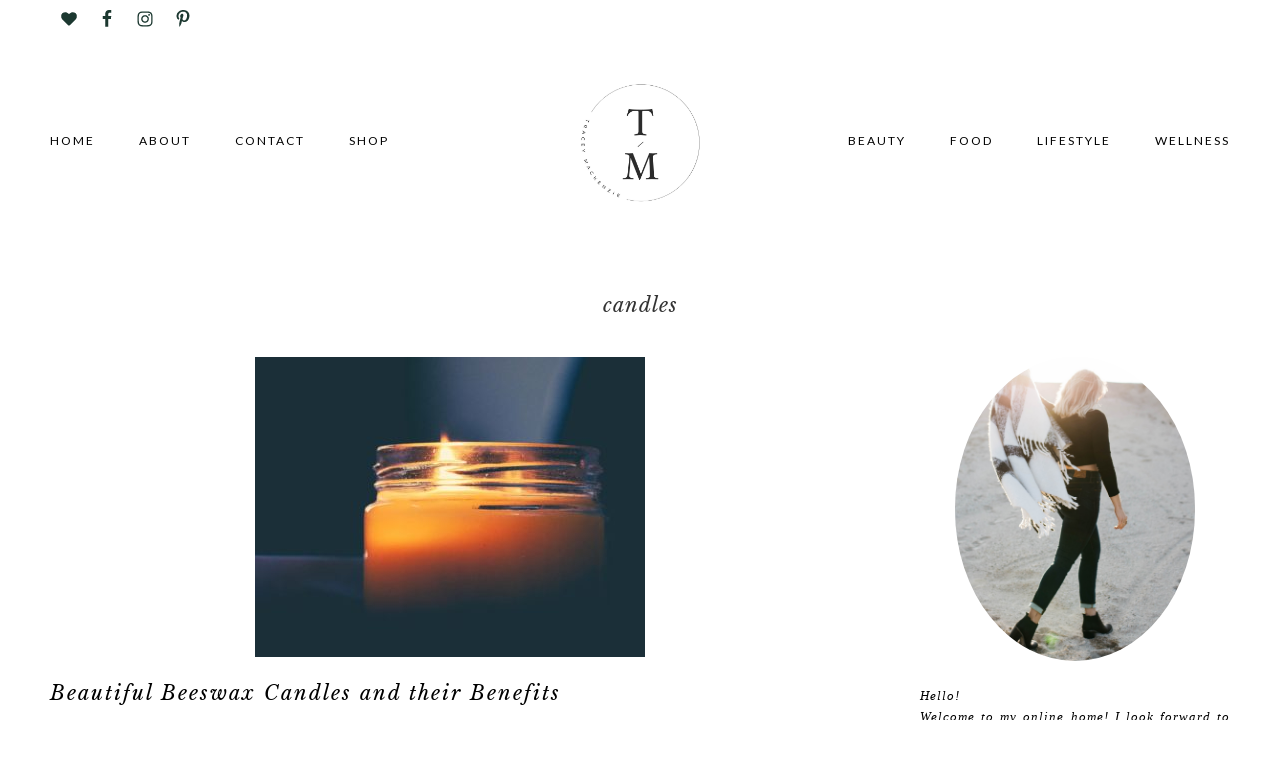

--- FILE ---
content_type: text/html; charset=UTF-8
request_url: https://traceymackenzie.com/tag/candles/
body_size: 57417
content:
<!DOCTYPE html>
<html lang="en-CA">
<head >
<meta charset="UTF-8" />
<meta name="viewport" content="width=device-width, initial-scale=1" />
<meta name="viewport" content="width=device-width, initial-scale=1.0"/><meta name='robots' content='index, follow, max-image-preview:large, max-snippet:-1, max-video-preview:-1' />

			<style type="text/css">
				.slide-excerpt { width: 50%; }
				.slide-excerpt { bottom: 0; }
				.slide-excerpt { right: 0; }
				.flexslider { max-width: 1200px; max-height: 500px; }
				.slide-image { max-height: 500px; }
			</style>
			<style type="text/css">
				@media only screen
				and (min-device-width : 320px)
				and (max-device-width : 480px) {
					.slide-excerpt { display: none !important; }
				}
			</style> 
	<!-- This site is optimized with the Yoast SEO plugin v21.1 - https://yoast.com/wordpress/plugins/seo/ -->
	<title>candles Archives - Tracey Mackenzie</title>
	<link rel="canonical" href="https://traceymackenzie.com/tag/candles/" />
	<meta property="og:locale" content="en_US" />
	<meta property="og:type" content="article" />
	<meta property="og:title" content="candles Archives - Tracey Mackenzie" />
	<meta property="og:url" content="https://traceymackenzie.com/tag/candles/" />
	<meta property="og:site_name" content="Tracey Mackenzie" />
	<meta name="twitter:card" content="summary_large_image" />
	<script type="application/ld+json" class="yoast-schema-graph">{"@context":"https://schema.org","@graph":[{"@type":"CollectionPage","@id":"https://traceymackenzie.com/tag/candles/","url":"https://traceymackenzie.com/tag/candles/","name":"candles Archives - Tracey Mackenzie","isPartOf":{"@id":"https://traceymackenzie.com/#website"},"primaryImageOfPage":{"@id":"https://traceymackenzie.com/tag/candles/#primaryimage"},"image":{"@id":"https://traceymackenzie.com/tag/candles/#primaryimage"},"thumbnailUrl":"https://traceymackenzie.com/wp-content/uploads/Photo-by-Hans-Vivek-on-Unsplash-blog.jpg","breadcrumb":{"@id":"https://traceymackenzie.com/tag/candles/#breadcrumb"},"inLanguage":"en-CA"},{"@type":"ImageObject","inLanguage":"en-CA","@id":"https://traceymackenzie.com/tag/candles/#primaryimage","url":"https://traceymackenzie.com/wp-content/uploads/Photo-by-Hans-Vivek-on-Unsplash-blog.jpg","contentUrl":"https://traceymackenzie.com/wp-content/uploads/Photo-by-Hans-Vivek-on-Unsplash-blog.jpg","width":1732,"height":1154},{"@type":"BreadcrumbList","@id":"https://traceymackenzie.com/tag/candles/#breadcrumb","itemListElement":[{"@type":"ListItem","position":1,"name":"Home","item":"https://traceymackenzie.com/"},{"@type":"ListItem","position":2,"name":"candles"}]},{"@type":"WebSite","@id":"https://traceymackenzie.com/#website","url":"https://traceymackenzie.com/","name":"Tracey Mackenzie","description":"Nature Inspired Products &amp; Decor","potentialAction":[{"@type":"SearchAction","target":{"@type":"EntryPoint","urlTemplate":"https://traceymackenzie.com/?s={search_term_string}"},"query-input":"required name=search_term_string"}],"inLanguage":"en-CA"}]}</script>
	<!-- / Yoast SEO plugin. -->


<link rel='dns-prefetch' href='//secure.gravatar.com' />
<link rel='dns-prefetch' href='//stats.wp.com' />
<link rel='dns-prefetch' href='//fonts.googleapis.com' />
<link rel='dns-prefetch' href='//v0.wordpress.com' />
<link rel='dns-prefetch' href='//c0.wp.com' />
<link rel="alternate" type="application/rss+xml" title="Tracey Mackenzie &raquo; Feed" href="https://traceymackenzie.com/feed/" />
<link rel="alternate" type="application/rss+xml" title="Tracey Mackenzie &raquo; Comments Feed" href="https://traceymackenzie.com/comments/feed/" />
<link rel="alternate" type="application/rss+xml" title="Tracey Mackenzie &raquo; candles Tag Feed" href="https://traceymackenzie.com/tag/candles/feed/" />
		<!-- This site uses the Google Analytics by ExactMetrics plugin v7.20.1 - Using Analytics tracking - https://www.exactmetrics.com/ -->
		<!-- Note: ExactMetrics is not currently configured on this site. The site owner needs to authenticate with Google Analytics in the ExactMetrics settings panel. -->
					<!-- No tracking code set -->
				<!-- / Google Analytics by ExactMetrics -->
				<!-- This site uses the Google Analytics by MonsterInsights plugin v9.11.1 - Using Analytics tracking - https://www.monsterinsights.com/ -->
							<script src="//www.googletagmanager.com/gtag/js?id=G-YLHXCGK3FS"  data-cfasync="false" data-wpfc-render="false" type="text/javascript" async></script>
			<script data-cfasync="false" data-wpfc-render="false" type="text/javascript">
				var mi_version = '9.11.1';
				var mi_track_user = true;
				var mi_no_track_reason = '';
								var MonsterInsightsDefaultLocations = {"page_location":"https:\/\/traceymackenzie.com\/tag\/candles\/"};
								if ( typeof MonsterInsightsPrivacyGuardFilter === 'function' ) {
					var MonsterInsightsLocations = (typeof MonsterInsightsExcludeQuery === 'object') ? MonsterInsightsPrivacyGuardFilter( MonsterInsightsExcludeQuery ) : MonsterInsightsPrivacyGuardFilter( MonsterInsightsDefaultLocations );
				} else {
					var MonsterInsightsLocations = (typeof MonsterInsightsExcludeQuery === 'object') ? MonsterInsightsExcludeQuery : MonsterInsightsDefaultLocations;
				}

								var disableStrs = [
										'ga-disable-G-YLHXCGK3FS',
									];

				/* Function to detect opted out users */
				function __gtagTrackerIsOptedOut() {
					for (var index = 0; index < disableStrs.length; index++) {
						if (document.cookie.indexOf(disableStrs[index] + '=true') > -1) {
							return true;
						}
					}

					return false;
				}

				/* Disable tracking if the opt-out cookie exists. */
				if (__gtagTrackerIsOptedOut()) {
					for (var index = 0; index < disableStrs.length; index++) {
						window[disableStrs[index]] = true;
					}
				}

				/* Opt-out function */
				function __gtagTrackerOptout() {
					for (var index = 0; index < disableStrs.length; index++) {
						document.cookie = disableStrs[index] + '=true; expires=Thu, 31 Dec 2099 23:59:59 UTC; path=/';
						window[disableStrs[index]] = true;
					}
				}

				if ('undefined' === typeof gaOptout) {
					function gaOptout() {
						__gtagTrackerOptout();
					}
				}
								window.dataLayer = window.dataLayer || [];

				window.MonsterInsightsDualTracker = {
					helpers: {},
					trackers: {},
				};
				if (mi_track_user) {
					function __gtagDataLayer() {
						dataLayer.push(arguments);
					}

					function __gtagTracker(type, name, parameters) {
						if (!parameters) {
							parameters = {};
						}

						if (parameters.send_to) {
							__gtagDataLayer.apply(null, arguments);
							return;
						}

						if (type === 'event') {
														parameters.send_to = monsterinsights_frontend.v4_id;
							var hookName = name;
							if (typeof parameters['event_category'] !== 'undefined') {
								hookName = parameters['event_category'] + ':' + name;
							}

							if (typeof MonsterInsightsDualTracker.trackers[hookName] !== 'undefined') {
								MonsterInsightsDualTracker.trackers[hookName](parameters);
							} else {
								__gtagDataLayer('event', name, parameters);
							}
							
						} else {
							__gtagDataLayer.apply(null, arguments);
						}
					}

					__gtagTracker('js', new Date());
					__gtagTracker('set', {
						'developer_id.dZGIzZG': true,
											});
					if ( MonsterInsightsLocations.page_location ) {
						__gtagTracker('set', MonsterInsightsLocations);
					}
										__gtagTracker('config', 'G-YLHXCGK3FS', {"forceSSL":"true","link_attribution":"true"} );
										window.gtag = __gtagTracker;										(function () {
						/* https://developers.google.com/analytics/devguides/collection/analyticsjs/ */
						/* ga and __gaTracker compatibility shim. */
						var noopfn = function () {
							return null;
						};
						var newtracker = function () {
							return new Tracker();
						};
						var Tracker = function () {
							return null;
						};
						var p = Tracker.prototype;
						p.get = noopfn;
						p.set = noopfn;
						p.send = function () {
							var args = Array.prototype.slice.call(arguments);
							args.unshift('send');
							__gaTracker.apply(null, args);
						};
						var __gaTracker = function () {
							var len = arguments.length;
							if (len === 0) {
								return;
							}
							var f = arguments[len - 1];
							if (typeof f !== 'object' || f === null || typeof f.hitCallback !== 'function') {
								if ('send' === arguments[0]) {
									var hitConverted, hitObject = false, action;
									if ('event' === arguments[1]) {
										if ('undefined' !== typeof arguments[3]) {
											hitObject = {
												'eventAction': arguments[3],
												'eventCategory': arguments[2],
												'eventLabel': arguments[4],
												'value': arguments[5] ? arguments[5] : 1,
											}
										}
									}
									if ('pageview' === arguments[1]) {
										if ('undefined' !== typeof arguments[2]) {
											hitObject = {
												'eventAction': 'page_view',
												'page_path': arguments[2],
											}
										}
									}
									if (typeof arguments[2] === 'object') {
										hitObject = arguments[2];
									}
									if (typeof arguments[5] === 'object') {
										Object.assign(hitObject, arguments[5]);
									}
									if ('undefined' !== typeof arguments[1].hitType) {
										hitObject = arguments[1];
										if ('pageview' === hitObject.hitType) {
											hitObject.eventAction = 'page_view';
										}
									}
									if (hitObject) {
										action = 'timing' === arguments[1].hitType ? 'timing_complete' : hitObject.eventAction;
										hitConverted = mapArgs(hitObject);
										__gtagTracker('event', action, hitConverted);
									}
								}
								return;
							}

							function mapArgs(args) {
								var arg, hit = {};
								var gaMap = {
									'eventCategory': 'event_category',
									'eventAction': 'event_action',
									'eventLabel': 'event_label',
									'eventValue': 'event_value',
									'nonInteraction': 'non_interaction',
									'timingCategory': 'event_category',
									'timingVar': 'name',
									'timingValue': 'value',
									'timingLabel': 'event_label',
									'page': 'page_path',
									'location': 'page_location',
									'title': 'page_title',
									'referrer' : 'page_referrer',
								};
								for (arg in args) {
																		if (!(!args.hasOwnProperty(arg) || !gaMap.hasOwnProperty(arg))) {
										hit[gaMap[arg]] = args[arg];
									} else {
										hit[arg] = args[arg];
									}
								}
								return hit;
							}

							try {
								f.hitCallback();
							} catch (ex) {
							}
						};
						__gaTracker.create = newtracker;
						__gaTracker.getByName = newtracker;
						__gaTracker.getAll = function () {
							return [];
						};
						__gaTracker.remove = noopfn;
						__gaTracker.loaded = true;
						window['__gaTracker'] = __gaTracker;
					})();
									} else {
										console.log("");
					(function () {
						function __gtagTracker() {
							return null;
						}

						window['__gtagTracker'] = __gtagTracker;
						window['gtag'] = __gtagTracker;
					})();
									}
			</script>
							<!-- / Google Analytics by MonsterInsights -->
		<script type="text/javascript">
window._wpemojiSettings = {"baseUrl":"https:\/\/s.w.org\/images\/core\/emoji\/14.0.0\/72x72\/","ext":".png","svgUrl":"https:\/\/s.w.org\/images\/core\/emoji\/14.0.0\/svg\/","svgExt":".svg","source":{"concatemoji":"https:\/\/traceymackenzie.com\/wp-includes\/js\/wp-emoji-release.min.js?ver=6.1.9"}};
/*! This file is auto-generated */
!function(e,a,t){var n,r,o,i=a.createElement("canvas"),p=i.getContext&&i.getContext("2d");function s(e,t){var a=String.fromCharCode,e=(p.clearRect(0,0,i.width,i.height),p.fillText(a.apply(this,e),0,0),i.toDataURL());return p.clearRect(0,0,i.width,i.height),p.fillText(a.apply(this,t),0,0),e===i.toDataURL()}function c(e){var t=a.createElement("script");t.src=e,t.defer=t.type="text/javascript",a.getElementsByTagName("head")[0].appendChild(t)}for(o=Array("flag","emoji"),t.supports={everything:!0,everythingExceptFlag:!0},r=0;r<o.length;r++)t.supports[o[r]]=function(e){if(p&&p.fillText)switch(p.textBaseline="top",p.font="600 32px Arial",e){case"flag":return s([127987,65039,8205,9895,65039],[127987,65039,8203,9895,65039])?!1:!s([55356,56826,55356,56819],[55356,56826,8203,55356,56819])&&!s([55356,57332,56128,56423,56128,56418,56128,56421,56128,56430,56128,56423,56128,56447],[55356,57332,8203,56128,56423,8203,56128,56418,8203,56128,56421,8203,56128,56430,8203,56128,56423,8203,56128,56447]);case"emoji":return!s([129777,127995,8205,129778,127999],[129777,127995,8203,129778,127999])}return!1}(o[r]),t.supports.everything=t.supports.everything&&t.supports[o[r]],"flag"!==o[r]&&(t.supports.everythingExceptFlag=t.supports.everythingExceptFlag&&t.supports[o[r]]);t.supports.everythingExceptFlag=t.supports.everythingExceptFlag&&!t.supports.flag,t.DOMReady=!1,t.readyCallback=function(){t.DOMReady=!0},t.supports.everything||(n=function(){t.readyCallback()},a.addEventListener?(a.addEventListener("DOMContentLoaded",n,!1),e.addEventListener("load",n,!1)):(e.attachEvent("onload",n),a.attachEvent("onreadystatechange",function(){"complete"===a.readyState&&t.readyCallback()})),(e=t.source||{}).concatemoji?c(e.concatemoji):e.wpemoji&&e.twemoji&&(c(e.twemoji),c(e.wpemoji)))}(window,document,window._wpemojiSettings);
</script>
<style type="text/css">
img.wp-smiley,
img.emoji {
	display: inline !important;
	border: none !important;
	box-shadow: none !important;
	height: 1em !important;
	width: 1em !important;
	margin: 0 0.07em !important;
	vertical-align: -0.1em !important;
	background: none !important;
	padding: 0 !important;
}
</style>
	<link rel='stylesheet' id='sbi_styles-css' href='https://traceymackenzie.com/wp-content/plugins/instagram-feed/css/sbi-styles.min.css?ver=6.8.0' type='text/css' media='all' />
<link rel='stylesheet' id='elle-css' href='https://traceymackenzie.com/wp-content/themes/ElleEditedTheme/style.css?ver=2.7' type='text/css' media='all' />
<style id='elle-inline-css' type='text/css'>

		
		.nav-primary, button.menutoggle, button .menutoggle {
			background-color: #ffffff;
		}

		
		
		.nav-primary .genesis-nav-menu a,
		.nav-secondary .genesis-nav-menu a,
		button.menutoggle, button .menutoggle {
			color: #000000;
		}

		
</style>
<link rel='stylesheet' id='wp-block-library-css' href='https://c0.wp.com/c/6.1.9/wp-includes/css/dist/block-library/style.min.css' type='text/css' media='all' />
<style id='wp-block-library-inline-css' type='text/css'>
.has-text-align-justify{text-align:justify;}
</style>
<link rel='stylesheet' id='jetpack-videopress-video-block-view-css' href='https://traceymackenzie.com/wp-content/plugins/jetpack/jetpack_vendor/automattic/jetpack-videopress/build/block-editor/blocks/video/view.css?minify=false&#038;ver=34ae973733627b74a14e' type='text/css' media='all' />
<link rel='stylesheet' id='mediaelement-css' href='https://c0.wp.com/c/6.1.9/wp-includes/js/mediaelement/mediaelementplayer-legacy.min.css' type='text/css' media='all' />
<link rel='stylesheet' id='wp-mediaelement-css' href='https://c0.wp.com/c/6.1.9/wp-includes/js/mediaelement/wp-mediaelement.min.css' type='text/css' media='all' />
<link rel='stylesheet' id='classic-theme-styles-css' href='https://c0.wp.com/c/6.1.9/wp-includes/css/classic-themes.min.css' type='text/css' media='all' />
<style id='global-styles-inline-css' type='text/css'>
body{--wp--preset--color--black: #000000;--wp--preset--color--cyan-bluish-gray: #abb8c3;--wp--preset--color--white: #ffffff;--wp--preset--color--pale-pink: #f78da7;--wp--preset--color--vivid-red: #cf2e2e;--wp--preset--color--luminous-vivid-orange: #ff6900;--wp--preset--color--luminous-vivid-amber: #fcb900;--wp--preset--color--light-green-cyan: #7bdcb5;--wp--preset--color--vivid-green-cyan: #00d084;--wp--preset--color--pale-cyan-blue: #8ed1fc;--wp--preset--color--vivid-cyan-blue: #0693e3;--wp--preset--color--vivid-purple: #9b51e0;--wp--preset--gradient--vivid-cyan-blue-to-vivid-purple: linear-gradient(135deg,rgba(6,147,227,1) 0%,rgb(155,81,224) 100%);--wp--preset--gradient--light-green-cyan-to-vivid-green-cyan: linear-gradient(135deg,rgb(122,220,180) 0%,rgb(0,208,130) 100%);--wp--preset--gradient--luminous-vivid-amber-to-luminous-vivid-orange: linear-gradient(135deg,rgba(252,185,0,1) 0%,rgba(255,105,0,1) 100%);--wp--preset--gradient--luminous-vivid-orange-to-vivid-red: linear-gradient(135deg,rgba(255,105,0,1) 0%,rgb(207,46,46) 100%);--wp--preset--gradient--very-light-gray-to-cyan-bluish-gray: linear-gradient(135deg,rgb(238,238,238) 0%,rgb(169,184,195) 100%);--wp--preset--gradient--cool-to-warm-spectrum: linear-gradient(135deg,rgb(74,234,220) 0%,rgb(151,120,209) 20%,rgb(207,42,186) 40%,rgb(238,44,130) 60%,rgb(251,105,98) 80%,rgb(254,248,76) 100%);--wp--preset--gradient--blush-light-purple: linear-gradient(135deg,rgb(255,206,236) 0%,rgb(152,150,240) 100%);--wp--preset--gradient--blush-bordeaux: linear-gradient(135deg,rgb(254,205,165) 0%,rgb(254,45,45) 50%,rgb(107,0,62) 100%);--wp--preset--gradient--luminous-dusk: linear-gradient(135deg,rgb(255,203,112) 0%,rgb(199,81,192) 50%,rgb(65,88,208) 100%);--wp--preset--gradient--pale-ocean: linear-gradient(135deg,rgb(255,245,203) 0%,rgb(182,227,212) 50%,rgb(51,167,181) 100%);--wp--preset--gradient--electric-grass: linear-gradient(135deg,rgb(202,248,128) 0%,rgb(113,206,126) 100%);--wp--preset--gradient--midnight: linear-gradient(135deg,rgb(2,3,129) 0%,rgb(40,116,252) 100%);--wp--preset--duotone--dark-grayscale: url('#wp-duotone-dark-grayscale');--wp--preset--duotone--grayscale: url('#wp-duotone-grayscale');--wp--preset--duotone--purple-yellow: url('#wp-duotone-purple-yellow');--wp--preset--duotone--blue-red: url('#wp-duotone-blue-red');--wp--preset--duotone--midnight: url('#wp-duotone-midnight');--wp--preset--duotone--magenta-yellow: url('#wp-duotone-magenta-yellow');--wp--preset--duotone--purple-green: url('#wp-duotone-purple-green');--wp--preset--duotone--blue-orange: url('#wp-duotone-blue-orange');--wp--preset--font-size--small: 13px;--wp--preset--font-size--medium: 20px;--wp--preset--font-size--large: 36px;--wp--preset--font-size--x-large: 42px;--wp--preset--spacing--20: 0.44rem;--wp--preset--spacing--30: 0.67rem;--wp--preset--spacing--40: 1rem;--wp--preset--spacing--50: 1.5rem;--wp--preset--spacing--60: 2.25rem;--wp--preset--spacing--70: 3.38rem;--wp--preset--spacing--80: 5.06rem;}:where(.is-layout-flex){gap: 0.5em;}body .is-layout-flow > .alignleft{float: left;margin-inline-start: 0;margin-inline-end: 2em;}body .is-layout-flow > .alignright{float: right;margin-inline-start: 2em;margin-inline-end: 0;}body .is-layout-flow > .aligncenter{margin-left: auto !important;margin-right: auto !important;}body .is-layout-constrained > .alignleft{float: left;margin-inline-start: 0;margin-inline-end: 2em;}body .is-layout-constrained > .alignright{float: right;margin-inline-start: 2em;margin-inline-end: 0;}body .is-layout-constrained > .aligncenter{margin-left: auto !important;margin-right: auto !important;}body .is-layout-constrained > :where(:not(.alignleft):not(.alignright):not(.alignfull)){max-width: var(--wp--style--global--content-size);margin-left: auto !important;margin-right: auto !important;}body .is-layout-constrained > .alignwide{max-width: var(--wp--style--global--wide-size);}body .is-layout-flex{display: flex;}body .is-layout-flex{flex-wrap: wrap;align-items: center;}body .is-layout-flex > *{margin: 0;}:where(.wp-block-columns.is-layout-flex){gap: 2em;}.has-black-color{color: var(--wp--preset--color--black) !important;}.has-cyan-bluish-gray-color{color: var(--wp--preset--color--cyan-bluish-gray) !important;}.has-white-color{color: var(--wp--preset--color--white) !important;}.has-pale-pink-color{color: var(--wp--preset--color--pale-pink) !important;}.has-vivid-red-color{color: var(--wp--preset--color--vivid-red) !important;}.has-luminous-vivid-orange-color{color: var(--wp--preset--color--luminous-vivid-orange) !important;}.has-luminous-vivid-amber-color{color: var(--wp--preset--color--luminous-vivid-amber) !important;}.has-light-green-cyan-color{color: var(--wp--preset--color--light-green-cyan) !important;}.has-vivid-green-cyan-color{color: var(--wp--preset--color--vivid-green-cyan) !important;}.has-pale-cyan-blue-color{color: var(--wp--preset--color--pale-cyan-blue) !important;}.has-vivid-cyan-blue-color{color: var(--wp--preset--color--vivid-cyan-blue) !important;}.has-vivid-purple-color{color: var(--wp--preset--color--vivid-purple) !important;}.has-black-background-color{background-color: var(--wp--preset--color--black) !important;}.has-cyan-bluish-gray-background-color{background-color: var(--wp--preset--color--cyan-bluish-gray) !important;}.has-white-background-color{background-color: var(--wp--preset--color--white) !important;}.has-pale-pink-background-color{background-color: var(--wp--preset--color--pale-pink) !important;}.has-vivid-red-background-color{background-color: var(--wp--preset--color--vivid-red) !important;}.has-luminous-vivid-orange-background-color{background-color: var(--wp--preset--color--luminous-vivid-orange) !important;}.has-luminous-vivid-amber-background-color{background-color: var(--wp--preset--color--luminous-vivid-amber) !important;}.has-light-green-cyan-background-color{background-color: var(--wp--preset--color--light-green-cyan) !important;}.has-vivid-green-cyan-background-color{background-color: var(--wp--preset--color--vivid-green-cyan) !important;}.has-pale-cyan-blue-background-color{background-color: var(--wp--preset--color--pale-cyan-blue) !important;}.has-vivid-cyan-blue-background-color{background-color: var(--wp--preset--color--vivid-cyan-blue) !important;}.has-vivid-purple-background-color{background-color: var(--wp--preset--color--vivid-purple) !important;}.has-black-border-color{border-color: var(--wp--preset--color--black) !important;}.has-cyan-bluish-gray-border-color{border-color: var(--wp--preset--color--cyan-bluish-gray) !important;}.has-white-border-color{border-color: var(--wp--preset--color--white) !important;}.has-pale-pink-border-color{border-color: var(--wp--preset--color--pale-pink) !important;}.has-vivid-red-border-color{border-color: var(--wp--preset--color--vivid-red) !important;}.has-luminous-vivid-orange-border-color{border-color: var(--wp--preset--color--luminous-vivid-orange) !important;}.has-luminous-vivid-amber-border-color{border-color: var(--wp--preset--color--luminous-vivid-amber) !important;}.has-light-green-cyan-border-color{border-color: var(--wp--preset--color--light-green-cyan) !important;}.has-vivid-green-cyan-border-color{border-color: var(--wp--preset--color--vivid-green-cyan) !important;}.has-pale-cyan-blue-border-color{border-color: var(--wp--preset--color--pale-cyan-blue) !important;}.has-vivid-cyan-blue-border-color{border-color: var(--wp--preset--color--vivid-cyan-blue) !important;}.has-vivid-purple-border-color{border-color: var(--wp--preset--color--vivid-purple) !important;}.has-vivid-cyan-blue-to-vivid-purple-gradient-background{background: var(--wp--preset--gradient--vivid-cyan-blue-to-vivid-purple) !important;}.has-light-green-cyan-to-vivid-green-cyan-gradient-background{background: var(--wp--preset--gradient--light-green-cyan-to-vivid-green-cyan) !important;}.has-luminous-vivid-amber-to-luminous-vivid-orange-gradient-background{background: var(--wp--preset--gradient--luminous-vivid-amber-to-luminous-vivid-orange) !important;}.has-luminous-vivid-orange-to-vivid-red-gradient-background{background: var(--wp--preset--gradient--luminous-vivid-orange-to-vivid-red) !important;}.has-very-light-gray-to-cyan-bluish-gray-gradient-background{background: var(--wp--preset--gradient--very-light-gray-to-cyan-bluish-gray) !important;}.has-cool-to-warm-spectrum-gradient-background{background: var(--wp--preset--gradient--cool-to-warm-spectrum) !important;}.has-blush-light-purple-gradient-background{background: var(--wp--preset--gradient--blush-light-purple) !important;}.has-blush-bordeaux-gradient-background{background: var(--wp--preset--gradient--blush-bordeaux) !important;}.has-luminous-dusk-gradient-background{background: var(--wp--preset--gradient--luminous-dusk) !important;}.has-pale-ocean-gradient-background{background: var(--wp--preset--gradient--pale-ocean) !important;}.has-electric-grass-gradient-background{background: var(--wp--preset--gradient--electric-grass) !important;}.has-midnight-gradient-background{background: var(--wp--preset--gradient--midnight) !important;}.has-small-font-size{font-size: var(--wp--preset--font-size--small) !important;}.has-medium-font-size{font-size: var(--wp--preset--font-size--medium) !important;}.has-large-font-size{font-size: var(--wp--preset--font-size--large) !important;}.has-x-large-font-size{font-size: var(--wp--preset--font-size--x-large) !important;}
.wp-block-navigation a:where(:not(.wp-element-button)){color: inherit;}
:where(.wp-block-columns.is-layout-flex){gap: 2em;}
.wp-block-pullquote{font-size: 1.5em;line-height: 1.6;}
</style>
<link rel='stylesheet' id='jpibfi-style-css' href='https://traceymackenzie.com/wp-content/plugins/jquery-pin-it-button-for-images/css/client.css?ver=3.0.6' type='text/css' media='all' />
<link rel='stylesheet' id='eclair-google-fonts-css' href='//fonts.googleapis.com/css?family=Lato%3A300%2C400%2C700%7CLibre+Baskerville%3A400%2C400italic%2C700%7CDancing+Script%3A400%2C700%7CPlayfair+Display%3A400%2C500%2C700%7CKarma%3A400%2C700&#038;ver=2.7' type='text/css' media='all' />
<link rel='stylesheet' id='simple-social-icons-font-css' href='https://traceymackenzie.com/wp-content/plugins/simple-social-icons/css/style.css?ver=3.0.2' type='text/css' media='all' />
<link rel='stylesheet' id='jetpack_css-css' href='https://c0.wp.com/p/jetpack/12.5.1/css/jetpack.css' type='text/css' media='all' />
<link rel='stylesheet' id='slider_styles-css' href='https://traceymackenzie.com/wp-content/plugins/genesis-responsive-slider/assets/style.css?ver=1.0.1' type='text/css' media='all' />
<script type='text/javascript' src='https://traceymackenzie.com/wp-content/plugins/google-analytics-for-wordpress/assets/js/frontend-gtag.min.js?ver=9.11.1' id='monsterinsights-frontend-script-js'></script>
<script data-cfasync="false" data-wpfc-render="false" type="text/javascript" id='monsterinsights-frontend-script-js-extra'>/* <![CDATA[ */
var monsterinsights_frontend = {"js_events_tracking":"true","download_extensions":"doc,pdf,ppt,zip,xls,docx,pptx,xlsx","inbound_paths":"[{\"path\":\"\\\/go\\\/\",\"label\":\"affiliate\"},{\"path\":\"\\\/recommend\\\/\",\"label\":\"affiliate\"}]","home_url":"https:\/\/traceymackenzie.com","hash_tracking":"false","v4_id":"G-YLHXCGK3FS"};/* ]]> */
</script>
<script type='text/javascript' src='https://c0.wp.com/c/6.1.9/wp-includes/js/jquery/jquery.min.js' id='jquery-core-js'></script>
<script type='text/javascript' src='https://c0.wp.com/c/6.1.9/wp-includes/js/jquery/jquery-migrate.min.js' id='jquery-migrate-js'></script>
<link rel="https://api.w.org/" href="https://traceymackenzie.com/wp-json/" /><link rel="alternate" type="application/json" href="https://traceymackenzie.com/wp-json/wp/v2/tags/98" /><link rel="EditURI" type="application/rsd+xml" title="RSD" href="https://traceymackenzie.com/xmlrpc.php?rsd" />
<link rel="wlwmanifest" type="application/wlwmanifest+xml" href="https://traceymackenzie.com/wp-includes/wlwmanifest.xml" />
<style type="text/css">
	a.pinit-button.custom span {
	background-image: url("https://elle.jw-net.com/wp-content/uploads/G.png");	}

	.pinit-hover {
		opacity: 0.8 !important;
		filter: alpha(opacity=80) !important;
	}
	a.pinit-button {
	border-bottom: 0 !important;
	box-shadow: none !important;
	margin-bottom: 0 !important;
}
a.pinit-button::after {
    display: none;
}</style>
			<style>img#wpstats{display:none}</style>
		<link rel="icon" href="https://traceymackenzie.com/wp-content/themes/ElleEditedTheme/images/favicon.png" />
<link rel="pingback" href="https://traceymackenzie.com/xmlrpc.php" />
<style type="text/css">.site-title a { background: url(https://traceymackenzie.com/wp-content/uploads/cropped-TM.jpg) no-repeat !important; }</style>
<style type="text/css" id="wp-custom-css">.elle-bar .widget.widget_nav_menu li {
	    padding: 5px 0px 0 35px;
}

.header-image .site-title a {
	min-height:130px;
}

.entry-time {
display: none;}

#genesis-responsive-slider a.more-link2 {
	text-align: center;
}

.affiliate-program {
	margin: 40px 0;
}

#genesis-responsive-slider .slide-excerpt p {
	color:#989898;
}

#genesis-responsive-slider a.more-link2 i{
	font-size: 14px;
}

.nav-primary, .nav-secondary {
	margin-top: -120px;
}

.site-header.menu-scroll-bg {
	padding: 15px 0 0 0;
}

.alexa-up-open:before {
	padding: 10px;
}

.content a.more-link2 {
	padding: 15px 0 0 0;
}
.archive-title {
	text-align: center;
}</style></head>
<body class="archive tag tag-candles tag-98 custom-header header-image header-full-width content-sidebar genesis-breadcrumbs-hidden genesis-footer-widgets-visible"><svg xmlns="http://www.w3.org/2000/svg" viewBox="0 0 0 0" width="0" height="0" focusable="false" role="none" style="visibility: hidden; position: absolute; left: -9999px; overflow: hidden;" ><defs><filter id="wp-duotone-dark-grayscale"><feColorMatrix color-interpolation-filters="sRGB" type="matrix" values=" .299 .587 .114 0 0 .299 .587 .114 0 0 .299 .587 .114 0 0 .299 .587 .114 0 0 " /><feComponentTransfer color-interpolation-filters="sRGB" ><feFuncR type="table" tableValues="0 0.49803921568627" /><feFuncG type="table" tableValues="0 0.49803921568627" /><feFuncB type="table" tableValues="0 0.49803921568627" /><feFuncA type="table" tableValues="1 1" /></feComponentTransfer><feComposite in2="SourceGraphic" operator="in" /></filter></defs></svg><svg xmlns="http://www.w3.org/2000/svg" viewBox="0 0 0 0" width="0" height="0" focusable="false" role="none" style="visibility: hidden; position: absolute; left: -9999px; overflow: hidden;" ><defs><filter id="wp-duotone-grayscale"><feColorMatrix color-interpolation-filters="sRGB" type="matrix" values=" .299 .587 .114 0 0 .299 .587 .114 0 0 .299 .587 .114 0 0 .299 .587 .114 0 0 " /><feComponentTransfer color-interpolation-filters="sRGB" ><feFuncR type="table" tableValues="0 1" /><feFuncG type="table" tableValues="0 1" /><feFuncB type="table" tableValues="0 1" /><feFuncA type="table" tableValues="1 1" /></feComponentTransfer><feComposite in2="SourceGraphic" operator="in" /></filter></defs></svg><svg xmlns="http://www.w3.org/2000/svg" viewBox="0 0 0 0" width="0" height="0" focusable="false" role="none" style="visibility: hidden; position: absolute; left: -9999px; overflow: hidden;" ><defs><filter id="wp-duotone-purple-yellow"><feColorMatrix color-interpolation-filters="sRGB" type="matrix" values=" .299 .587 .114 0 0 .299 .587 .114 0 0 .299 .587 .114 0 0 .299 .587 .114 0 0 " /><feComponentTransfer color-interpolation-filters="sRGB" ><feFuncR type="table" tableValues="0.54901960784314 0.98823529411765" /><feFuncG type="table" tableValues="0 1" /><feFuncB type="table" tableValues="0.71764705882353 0.25490196078431" /><feFuncA type="table" tableValues="1 1" /></feComponentTransfer><feComposite in2="SourceGraphic" operator="in" /></filter></defs></svg><svg xmlns="http://www.w3.org/2000/svg" viewBox="0 0 0 0" width="0" height="0" focusable="false" role="none" style="visibility: hidden; position: absolute; left: -9999px; overflow: hidden;" ><defs><filter id="wp-duotone-blue-red"><feColorMatrix color-interpolation-filters="sRGB" type="matrix" values=" .299 .587 .114 0 0 .299 .587 .114 0 0 .299 .587 .114 0 0 .299 .587 .114 0 0 " /><feComponentTransfer color-interpolation-filters="sRGB" ><feFuncR type="table" tableValues="0 1" /><feFuncG type="table" tableValues="0 0.27843137254902" /><feFuncB type="table" tableValues="0.5921568627451 0.27843137254902" /><feFuncA type="table" tableValues="1 1" /></feComponentTransfer><feComposite in2="SourceGraphic" operator="in" /></filter></defs></svg><svg xmlns="http://www.w3.org/2000/svg" viewBox="0 0 0 0" width="0" height="0" focusable="false" role="none" style="visibility: hidden; position: absolute; left: -9999px; overflow: hidden;" ><defs><filter id="wp-duotone-midnight"><feColorMatrix color-interpolation-filters="sRGB" type="matrix" values=" .299 .587 .114 0 0 .299 .587 .114 0 0 .299 .587 .114 0 0 .299 .587 .114 0 0 " /><feComponentTransfer color-interpolation-filters="sRGB" ><feFuncR type="table" tableValues="0 0" /><feFuncG type="table" tableValues="0 0.64705882352941" /><feFuncB type="table" tableValues="0 1" /><feFuncA type="table" tableValues="1 1" /></feComponentTransfer><feComposite in2="SourceGraphic" operator="in" /></filter></defs></svg><svg xmlns="http://www.w3.org/2000/svg" viewBox="0 0 0 0" width="0" height="0" focusable="false" role="none" style="visibility: hidden; position: absolute; left: -9999px; overflow: hidden;" ><defs><filter id="wp-duotone-magenta-yellow"><feColorMatrix color-interpolation-filters="sRGB" type="matrix" values=" .299 .587 .114 0 0 .299 .587 .114 0 0 .299 .587 .114 0 0 .299 .587 .114 0 0 " /><feComponentTransfer color-interpolation-filters="sRGB" ><feFuncR type="table" tableValues="0.78039215686275 1" /><feFuncG type="table" tableValues="0 0.94901960784314" /><feFuncB type="table" tableValues="0.35294117647059 0.47058823529412" /><feFuncA type="table" tableValues="1 1" /></feComponentTransfer><feComposite in2="SourceGraphic" operator="in" /></filter></defs></svg><svg xmlns="http://www.w3.org/2000/svg" viewBox="0 0 0 0" width="0" height="0" focusable="false" role="none" style="visibility: hidden; position: absolute; left: -9999px; overflow: hidden;" ><defs><filter id="wp-duotone-purple-green"><feColorMatrix color-interpolation-filters="sRGB" type="matrix" values=" .299 .587 .114 0 0 .299 .587 .114 0 0 .299 .587 .114 0 0 .299 .587 .114 0 0 " /><feComponentTransfer color-interpolation-filters="sRGB" ><feFuncR type="table" tableValues="0.65098039215686 0.40392156862745" /><feFuncG type="table" tableValues="0 1" /><feFuncB type="table" tableValues="0.44705882352941 0.4" /><feFuncA type="table" tableValues="1 1" /></feComponentTransfer><feComposite in2="SourceGraphic" operator="in" /></filter></defs></svg><svg xmlns="http://www.w3.org/2000/svg" viewBox="0 0 0 0" width="0" height="0" focusable="false" role="none" style="visibility: hidden; position: absolute; left: -9999px; overflow: hidden;" ><defs><filter id="wp-duotone-blue-orange"><feColorMatrix color-interpolation-filters="sRGB" type="matrix" values=" .299 .587 .114 0 0 .299 .587 .114 0 0 .299 .587 .114 0 0 .299 .587 .114 0 0 " /><feComponentTransfer color-interpolation-filters="sRGB" ><feFuncR type="table" tableValues="0.098039215686275 1" /><feFuncG type="table" tableValues="0 0.66274509803922" /><feFuncB type="table" tableValues="0.84705882352941 0.41960784313725" /><feFuncA type="table" tableValues="1 1" /></feComponentTransfer><feComposite in2="SourceGraphic" operator="in" /></filter></defs></svg><a href="#0" class="to-top" title="Back To Top"><i class="alexa-up-open"></i></a><div class="site-container"><div class="elle-bar"><div class="wrap"><section id="simple-social-icons-2" class="widget simple-social-icons"><div class="widget-wrap"><ul class="alignleft"><li class="ssi-bloglovin"><a href="https://traceymackenzie.com" target="_blank" rel="noopener noreferrer"><svg role="img" class="social-bloglovin" aria-labelledby="social-bloglovin-2"><title id="social-bloglovin-2">Bloglovin</title><use xlink:href="https://traceymackenzie.com/wp-content/plugins/simple-social-icons/symbol-defs.svg#social-bloglovin"></use></svg></a></li><li class="ssi-facebook"><a href="https://www.facebook.com/insideoutsidedesign/?notif_id=1533756388421005&#038;notif_t=page_user_activity" target="_blank" rel="noopener noreferrer"><svg role="img" class="social-facebook" aria-labelledby="social-facebook-2"><title id="social-facebook-2">Facebook</title><use xlink:href="https://traceymackenzie.com/wp-content/plugins/simple-social-icons/symbol-defs.svg#social-facebook"></use></svg></a></li><li class="ssi-instagram"><a href="https://www.instagram.com/traceymackenzie_" target="_blank" rel="noopener noreferrer"><svg role="img" class="social-instagram" aria-labelledby="social-instagram-2"><title id="social-instagram-2">Instagram</title><use xlink:href="https://traceymackenzie.com/wp-content/plugins/simple-social-icons/symbol-defs.svg#social-instagram"></use></svg></a></li><li class="ssi-pinterest"><a href="https://www.pinterest.ca/traceymackenzie/" target="_blank" rel="noopener noreferrer"><svg role="img" class="social-pinterest" aria-labelledby="social-pinterest-2"><title id="social-pinterest-2">Pinterest</title><use xlink:href="https://traceymackenzie.com/wp-content/plugins/simple-social-icons/symbol-defs.svg#social-pinterest"></use></svg></a></li></ul></div></section>
</div></div><div class="socialmenu"></div><header class="site-header"><div class="wrap"><div class="title-area"><p class="site-title"><a href="https://traceymackenzie.com/">Tracey Mackenzie</a></p><p class="site-description">Nature Inspired Products &amp; Decor</p></div><nav class="nav-primary" aria-label="Main"><div class="wrap"><ul id="menu-primary-menu" class="menu genesis-nav-menu menu-primary"><li id="menu-item-1273" class="menu-item menu-item-type-custom menu-item-object-custom menu-item-home menu-item-1273"><a href="https://traceymackenzie.com"><span >HOME</span></a></li>
<li id="menu-item-1279" class="menu-item menu-item-type-post_type menu-item-object-page menu-item-1279"><a href="https://traceymackenzie.com/about/"><span >ABOUT</span></a></li>
<li id="menu-item-1372" class="menu-item menu-item-type-post_type menu-item-object-page menu-item-1372"><a href="https://traceymackenzie.com/contact/"><span >CONTACT</span></a></li>
<li id="menu-item-1373" class="menu-item menu-item-type-post_type menu-item-object-page menu-item-1373"><a href="https://traceymackenzie.com/shop/"><span >SHOP</span></a></li>
</ul></div></nav><nav class="nav-secondary" aria-label="Secondary"><div class="wrap"><ul id="menu-secondary-menu" class="menu genesis-nav-menu menu-secondary"><li id="menu-item-1369" class="menu-item menu-item-type-taxonomy menu-item-object-category menu-item-1369"><a href="https://traceymackenzie.com/category/beauty/"><span >BEAUTY</span></a></li>
<li id="menu-item-1370" class="menu-item menu-item-type-taxonomy menu-item-object-category menu-item-1370"><a href="https://traceymackenzie.com/category/food/"><span >FOOD</span></a></li>
<li id="menu-item-1371" class="menu-item menu-item-type-taxonomy menu-item-object-category menu-item-1371"><a href="https://traceymackenzie.com/category/lifestyle/"><span >LIFESTYLE</span></a></li>
<li id="menu-item-1356" class="menu-item menu-item-type-taxonomy menu-item-object-category menu-item-1356"><a href="https://traceymackenzie.com/category/welless/"><span >WELLNESS</span></a></li>
</ul></div></nav></div></header><div class="site-inner"><div class="content-sidebar-wrap"><h1 class="archive-title">candles</div><div class="ed-grid-content"><div class="blog-wrap"><main class="content"><article class="post-2312 post type-post status-publish format-standard has-post-thumbnail category-lifestyle category-welless tag-beeswax tag-beeswax-candles tag-candles tag-handmade entry" aria-label="Beautiful Beeswax Candles and their Benefits"><header class="entry-header"><a class="entry-image-link" href="https://traceymackenzie.com/beautiful-beeswax-candles-and-their-benefits/" aria-hidden="true" tabindex="-1"><img width="390" height="300" src="https://traceymackenzie.com/wp-content/uploads/Photo-by-Hans-Vivek-on-Unsplash-blog-390x300.jpg" class="aligncenter post-image entry-image" alt="" decoding="async" loading="lazy" /></a><h2 class="entry-title"><a class="entry-title-link" rel="bookmark" href="https://traceymackenzie.com/beautiful-beeswax-candles-and-their-benefits/">Beautiful Beeswax Candles and their Benefits</a></h2>
<p class="entry-meta"><time class="entry-time">September 6, 2021</time> <span class="entry-categories"><a href="https://traceymackenzie.com/category/lifestyle/" rel="category tag">LIFESTYLE</a>, <a href="https://traceymackenzie.com/category/welless/" rel="category tag">WELLNESS</a></span> </p></header><div class="entry-content"><p>There are many candle choices on the market but more often than not, beeswax candles are not among them. This is because the cost of beeswax is quite <a class="more-link2" href="https://traceymackenzie.com/beautiful-beeswax-candles-and-their-benefits/">VIEW <i>the</i> POST</a></p></div><footer class="entry-footer"><p class="entry-meta"><span class="entry-comments-link"><a href="https://traceymackenzie.com/beautiful-beeswax-candles-and-their-benefits/#respond">Leave a Comment</a></span></p>
<div class="elleshare">
SHARE 
<!-- Facebook Share -->
<a href="http://www.facebook.com/share.php?u=https%3A%2F%2Ftraceymackenzie.com%2Fbeautiful-beeswax-candles-and-their-benefits%2F&title=Beautiful Beeswax Candles and their Benefits" target="_blank"><i class="alexa-facebook"></i></a>

<!-- Twitter Share -->
<a href="http://twitter.com/share?url=Beautiful Beeswax Candles and their Benefits+https%3A%2F%2Ftraceymackenzie.com%2Fbeautiful-beeswax-candles-and-their-benefits%2F"><i class="alexa-twitter"></i></a>

<!-- Google Plus Share -->
<a href="https://plus.google.com/share?url=https%3A%2F%2Ftraceymackenzie.com%2Fbeautiful-beeswax-candles-and-their-benefits%2F" target="_blank"><i class="alexa-gplus"></i></a>

<!-- Pinterest Share -->
<a href="//pinterest.com/pin/create/button/?url=https://traceymackenzie.com/beautiful-beeswax-candles-and-their-benefits/&amp;media=https://traceymackenzie.com/wp-content/uploads/Photo-by-Hans-Vivek-on-Unsplash-blog.jpg&amp;description=Beautiful Beeswax Candles and their Benefits" data-pin-do="buttonPin" data-pin-config="beside"><i class="alexa-pinterest"></i></a>
	
<!-- Email Share -->
<a class="mail" href="mailto:?subject=Beautiful Beeswax Candles and their Benefits&amp;body=Check out this site https%3A%2F%2Ftraceymackenzie.com%2Fbeautiful-beeswax-candles-and-their-benefits%2F" title="Share by Email"><i class="alexa-mail"></i></a>
	
<!-- WhatsApp Share -->
<a class='WhatsApp' href="whatsapp://send?text=https%3A%2F%2Ftraceymackenzie.com%2Fbeautiful-beeswax-candles-and-their-benefits%2F" ><i class="alexa-whatsapp"></i></a></div>

   </footer></article></main></div></div><aside class="sidebar sidebar-primary widget-area" role="complementary" aria-label="Primary Sidebar"><section id="widget_sp_image-1" class="widget widget_sp_image"><div class="widget-wrap"><img width="2002" height="2534" class="attachment-full aligncenter" style="max-width: 100%;" srcset="https://traceymackenzie.com/wp-content/uploads/Photo-by-Brooke-Cagle-on-Unsplash-me-small.jpg 2002w, https://traceymackenzie.com/wp-content/uploads/Photo-by-Brooke-Cagle-on-Unsplash-me-small-237x300.jpg 237w, https://traceymackenzie.com/wp-content/uploads/Photo-by-Brooke-Cagle-on-Unsplash-me-small-768x972.jpg 768w, https://traceymackenzie.com/wp-content/uploads/Photo-by-Brooke-Cagle-on-Unsplash-me-small-809x1024.jpg 809w, https://traceymackenzie.com/wp-content/uploads/Photo-by-Brooke-Cagle-on-Unsplash-me-small-600x759.jpg 600w" sizes="(max-width: 2002px) 100vw, 2002px" src="https://traceymackenzie.com/wp-content/uploads/Photo-by-Brooke-Cagle-on-Unsplash-me-small.jpg" /><div class="widget_sp_image-description" ><p>Hello!<br />
Welcome to my online home! I look forward to sharing some of my work and some of my favorite things with you!<br />
xo Tracey</p>
</div></div></section>
<section id="simple-social-icons-1" class="widget simple-social-icons"><div class="widget-wrap"><ul class="aligncenter"><li class="ssi-bloglovin"><a href="https://traceymackenzie.com/" target="_blank" rel="noopener noreferrer"><svg role="img" class="social-bloglovin" aria-labelledby="social-bloglovin-1"><title id="social-bloglovin-1">Bloglovin</title><use xlink:href="https://traceymackenzie.com/wp-content/plugins/simple-social-icons/symbol-defs.svg#social-bloglovin"></use></svg></a></li><li class="ssi-facebook"><a href="https://www.facebook.com/insideoutsidedesign/?notif_id=1533756388421005&#038;notif_t=page_user_activity" target="_blank" rel="noopener noreferrer"><svg role="img" class="social-facebook" aria-labelledby="social-facebook-1"><title id="social-facebook-1">Facebook</title><use xlink:href="https://traceymackenzie.com/wp-content/plugins/simple-social-icons/symbol-defs.svg#social-facebook"></use></svg></a></li><li class="ssi-instagram"><a href="https://www.instagram.com/ave38designs/" target="_blank" rel="noopener noreferrer"><svg role="img" class="social-instagram" aria-labelledby="social-instagram-1"><title id="social-instagram-1">Instagram</title><use xlink:href="https://traceymackenzie.com/wp-content/plugins/simple-social-icons/symbol-defs.svg#social-instagram"></use></svg></a></li><li class="ssi-pinterest"><a href="https://www.pinterest.ca/traceymackenzie/" target="_blank" rel="noopener noreferrer"><svg role="img" class="social-pinterest" aria-labelledby="social-pinterest-1"><title id="social-pinterest-1">Pinterest</title><use xlink:href="https://traceymackenzie.com/wp-content/plugins/simple-social-icons/symbol-defs.svg#social-pinterest"></use></svg></a></li></ul></div></section>
<section id="text-5" class="widget widget_text"><div class="widget-wrap"><h4 class="widget-title widgettitle">DAILY QUOTES</h4>
			<div class="textwidget"><p>&#8220;Learn the rules like a pro, so you can break them like an artist.&#8221;</p>
<ol>
-Pablo Picasso</ol>
</div>
		</div></section>
<section id="enews-ext-2" class="widget enews-widget"><div class="widget-wrap"><div class="enews enews-1-field"><h4 class="widget-title widgettitle">JOIN THE LIST</h4>
<p>Enter your Name and Email below to Get Exclusive Updates.</p>
			<form
					id="subscribe-enews-ext-2"
					action="https://feedburner.google.com/fb/a/mailverify"
					method="post"
					name="enews-ext-2"
									target="popupwindow"
					onsubmit="window.open( 'https://feedburner.google.com/fb/a/mailverify?uri=TraceyMackenzie', 'popupwindow', 'scrollbars=yes,width=550,height=520');return true"
									xmlns="http://www.w3.org/1999/html">
				<input type="email" value="" id="subbox" aria-label="E-Mail Address" placeholder="E-Mail Address" name="email"
																																			required="required" />
				<input type="hidden" name="uri" value="TraceyMackenzie" />
				<input type="hidden" name="loc" value="en_CA" />
				<input type="submit" value="JOIN!" id="subbutton" />

							</form>
		</div></div></section>
<section id="search-3" class="widget widget_search"><div class="widget-wrap"><h4 class="widget-title widgettitle">LOOKING FOR SOMETHING?</h4>
<form class="search-form" method="get" action="https://traceymackenzie.com/" role="search"><input class="search-form-input" type="search" name="s" id="searchform-1" placeholder="Search this website"><input class="search-form-submit" type="submit" value="GO"><meta content="https://traceymackenzie.com/?s={s}"></form></div></section>
<section id="categories-2" class="widget widget_categories"><div class="widget-wrap"><h4 class="widget-title widgettitle">CATEGORIES</h4>

			<ul>
					<li class="cat-item cat-item-2"><a href="https://traceymackenzie.com/category/beauty/">BEAUTY</a>
</li>
	<li class="cat-item cat-item-33"><a href="https://traceymackenzie.com/category/food/">FOOD</a>
</li>
	<li class="cat-item cat-item-5"><a href="https://traceymackenzie.com/category/lifestyle/">LIFESTYLE</a>
</li>
	<li class="cat-item cat-item-18"><a href="https://traceymackenzie.com/category/welless/">WELLNESS</a>
</li>
			</ul>

			</div></section>
<section id="archives-3" class="widget widget_archive"><div class="widget-wrap"><h4 class="widget-title widgettitle">ARCHIVES</h4>
		<label class="screen-reader-text" for="archives-dropdown-3">ARCHIVES</label>
		<select id="archives-dropdown-3" name="archive-dropdown">
			
			<option value="">Select Month</option>
				<option value='https://traceymackenzie.com/2023/08/'> August 2023 </option>
	<option value='https://traceymackenzie.com/2022/02/'> February 2022 </option>
	<option value='https://traceymackenzie.com/2021/09/'> September 2021 </option>
	<option value='https://traceymackenzie.com/2021/08/'> August 2021 </option>
	<option value='https://traceymackenzie.com/2020/08/'> August 2020 </option>
	<option value='https://traceymackenzie.com/2020/06/'> June 2020 </option>
	<option value='https://traceymackenzie.com/2020/04/'> April 2020 </option>
	<option value='https://traceymackenzie.com/2020/03/'> March 2020 </option>
	<option value='https://traceymackenzie.com/2019/07/'> July 2019 </option>
	<option value='https://traceymackenzie.com/2019/04/'> April 2019 </option>
	<option value='https://traceymackenzie.com/2018/08/'> August 2018 </option>
	<option value='https://traceymackenzie.com/2018/07/'> July 2018 </option>

		</select>

<script type="text/javascript">
/* <![CDATA[ */
(function() {
	var dropdown = document.getElementById( "archives-dropdown-3" );
	function onSelectChange() {
		if ( dropdown.options[ dropdown.selectedIndex ].value !== '' ) {
			document.location.href = this.options[ this.selectedIndex ].value;
		}
	}
	dropdown.onchange = onSelectChange;
})();
/* ]]> */
</script>
			</div></section>
<section id="featured-post-1" class="widget featured-content featuredpost"><div class="widget-wrap"><h4 class="widget-title widgettitle">POPULAR POSTS</h4>
<article class="post-1920 post type-post status-publish format-standard has-post-thumbnail category-lifestyle tag-beforeandafter tag-green tag-interior-design tag-neurodesign tag-office tag-photowall tag-tropical tag-wallpaper entry" aria-label="Tropical Therapy in my Home Office"><a href="https://traceymackenzie.com/tropical-therapy-in-my-home-office/" class="aligncenter" aria-hidden="true" tabindex="-1"><img width="400" height="270" src="https://traceymackenzie.com/wp-content/uploads/Full-wall-straight-web-400x270.jpg" class="entry-image attachment-post" alt="Home Office - After" decoding="async" loading="lazy" /></a><header class="entry-header"><h2 class="entry-title"><a href="https://traceymackenzie.com/tropical-therapy-in-my-home-office/">Tropical Therapy in my Home Office</a></h2></header></article><article class="post-1109 post type-post status-publish format-standard has-post-thumbnail category-food category-lifestyle category-welless tag-blueberries tag-breakfast tag-pancakes tag-vegan entry" aria-label="Light and Fluffy Vegan pancakes"><a href="https://traceymackenzie.com/light-and-fluffy-vegan-pancakes/" class="aligncenter" aria-hidden="true" tabindex="-1"><img width="400" height="270" src="https://traceymackenzie.com/wp-content/uploads/photo-1517741858398-433087302cf4-400x270.jpeg" class="entry-image attachment-post" alt="" decoding="async" loading="lazy" /></a><header class="entry-header"><h2 class="entry-title"><a href="https://traceymackenzie.com/light-and-fluffy-vegan-pancakes/">Light and Fluffy Vegan pancakes</a></h2></header></article><article class="post-1122 post type-post status-publish format-standard has-post-thumbnail category-food category-lifestyle category-welless tag-breakfast tag-cake tag-dessert tag-gluten-free entry" aria-label="Gluten-Free Lemon Yogurt Cake"><a href="https://traceymackenzie.com/gluten-free-lemon-yogurt-cake/" class="aligncenter" aria-hidden="true" tabindex="-1"><img width="400" height="270" src="https://traceymackenzie.com/wp-content/uploads/Gluten-free-cake-Goop-400x270.jpg" class="entry-image attachment-post" alt="" decoding="async" loading="lazy" /></a><header class="entry-header"><h2 class="entry-title"><a href="https://traceymackenzie.com/gluten-free-lemon-yogurt-cake/">Gluten-Free Lemon Yogurt Cake</a></h2></header></article></div></section>
</aside></div></div><div class="footer-widgets"><div class="wrap"><div class="widget-area footer-widgets-1 footer-widget-area"><section id="text-3" class="widget widget_text"><div class="widget-wrap">			<div class="textwidget">		<div id="sbi_mod_error" >
			<span>This error message is only visible to WordPress admins</span><br />
			<p><strong>Error: No feed found.</strong>
			<p>Please go to the Instagram Feed settings page to create a feed.</p>
		</div>
		
</div>
		</div></section>
</div></div></div><div class="site-footer"><div class="wrap">
<div class="footer-container">
	<section id="text-4" class="widget widget_text"><div class="widget-wrap">			<div class="textwidget"><p>© 2018 ELLE</p>
</div>
		</div></section>
</div>
	
 <div class="footertext">THEME BY <a href="https://www.eclairdesigns.com/" target="_blank">ECLAIR DESIGNS</a></div>

	</div></div>
</div><!-- Instagram Feed JS -->
<script type="text/javascript">
var sbiajaxurl = "https://traceymackenzie.com/wp-admin/admin-ajax.php";
</script>
<script type='text/javascript'>jQuery(document).ready(function($) {$(".flexslider").flexslider({controlsContainer: "#genesis-responsive-slider",animation: "fade",directionNav: 0,controlNav: 1,animationDuration: 800,slideshowSpeed: 4000    });  });</script><style type="text/css" media="screen">#simple-social-icons-2 ul li a, #simple-social-icons-2 ul li a:hover, #simple-social-icons-2 ul li a:focus { background-color: #ffffff !important; border-radius: 3px; color: #1c3830 !important; border: 0px #ffffff solid !important; font-size: 18px; padding: 9px; }  #simple-social-icons-2 ul li a:hover, #simple-social-icons-2 ul li a:focus { background-color: #ffffff !important; border-color: #ffffff !important; color: #3f3f3f !important; }  #simple-social-icons-2 ul li a:focus { outline: 1px dotted #ffffff !important; } #simple-social-icons-1 ul li a, #simple-social-icons-1 ul li a:hover, #simple-social-icons-1 ul li a:focus { background-color: #b09b6d !important; border-radius: 100px; color: #ffffff !important; border: 0px #ffffff solid !important; font-size: 13px; padding: 7px; }  #simple-social-icons-1 ul li a:hover, #simple-social-icons-1 ul li a:focus { background-color: #ea7ee7 !important; border-color: #ffffff !important; color: #dddddd !important; }  #simple-social-icons-1 ul li a:focus { outline: 1px dotted #ea7ee7 !important; }</style><script type='text/javascript' id='jpibfi-script-js-extra'>
/* <![CDATA[ */
var jpibfi_options = {"hover":{"siteTitle":"Tracey Mackenzie","image_selector":".content img","disabled_classes":"wp-smiley;nopin","enabled_classes":"","min_image_height":0,"min_image_height_small":0,"min_image_width":0,"min_image_width_small":0,"show_on":"[front],[home],[single],[page],[archive],[search],[category]","disable_on":"","show_button":"hover","button_margin_bottom":20,"button_margin_top":20,"button_margin_left":20,"button_margin_right":20,"button_position":"top-left","description_option":["img_title","img_alt","post_title"],"transparency_value":0.200000000000000011102230246251565404236316680908203125,"pin_image":"custom","pin_image_button":"square","pin_image_icon":"circle","pin_image_size":"normal","custom_image_url":"https:\/\/elle.jw-net.com\/wp-content\/uploads\/G.png","scale_pin_image":false,"pin_linked_url":true,"pinLinkedImages":true,"pinImageWidth":100,"pinImageHeight":100,"scroll_selector":"","support_srcset":false}};
/* ]]> */
</script>
<script type='text/javascript' src='https://traceymackenzie.com/wp-content/plugins/jquery-pin-it-button-for-images/js/jpibfi.client.js?ver=3.0.6' id='jpibfi-script-js'></script>
<script type='text/javascript' src='https://traceymackenzie.com/wp-content/themes/ElleEditedTheme/js/mobile-menu.js?ver=1.0.0' id='eclair-mobile-menu-js'></script>
<script type='text/javascript' src='https://traceymackenzie.com/wp-content/themes/ElleEditedTheme/js/stickybar.js?ver=1.0.0' id='eclair-stickymenu-js'></script>
<script type='text/javascript' src='https://traceymackenzie.com/wp-content/themes/ElleEditedTheme/js/backtotop.js?ver=1.0.0' id='eclair-to-top-js'></script>
<script type='text/javascript' src='https://traceymackenzie.com/wp-content/plugins/genesis-responsive-slider/assets/js/jquery.flexslider.js?ver=1.0.1' id='flexslider-js'></script>
<script defer type='text/javascript' src='https://stats.wp.com/e-202604.js' id='jetpack-stats-js'></script>
<script type='text/javascript' id='jetpack-stats-js-after'>
_stq = window._stq || [];
_stq.push([ "view", {v:'ext',blog:'153610320',post:'0',tz:'-5',srv:'traceymackenzie.com',j:'1:12.5.1'} ]);
_stq.push([ "clickTrackerInit", "153610320", "0" ]);
</script>
<script type='text/javascript' id='sbi_scripts-js-extra'>
/* <![CDATA[ */
var sb_instagram_js_options = {"font_method":"svg","resized_url":"https:\/\/traceymackenzie.com\/wp-content\/uploads\/sb-instagram-feed-images\/","placeholder":"https:\/\/traceymackenzie.com\/wp-content\/plugins\/instagram-feed\/img\/placeholder.png","ajax_url":"https:\/\/traceymackenzie.com\/wp-admin\/admin-ajax.php"};
/* ]]> */
</script>
<script type='text/javascript' src='https://traceymackenzie.com/wp-content/plugins/instagram-feed/js/sbi-scripts.min.js?ver=6.8.0' id='sbi_scripts-js'></script>
</body></html>


--- FILE ---
content_type: text/css
request_url: https://traceymackenzie.com/wp-content/themes/ElleEditedTheme/style.css?ver=2.7
body_size: 63200
content:
/*
	Theme Name: Elle
	Theme URI: http://demo.eclairdesigns.com/elle
	Description: This is the sample theme created for the Genesis Framework.
	Author: Eclair Designs
	Author URI: http://www.eclairdesigns.com/

	Version: 1.1

	Template: genesis
	Template Version: 2.2.2
	
*/


/* Table of Contents
- HTML5 Reset
	- Baseline Normalize
	- Box Sizing
	- Float Clearing
- Defaults
	- Typographical Elements
	- Headings
	- Objects
	- Gallery
	- Forms
	- Tables
	- Screen Reader Text
- Structure and Layout
	- Site Containers
	- Column Widths and Positions
	- Column Classes
- Common Classes
	- Avatar
	- Genesis
	- Search Form
	- Titles
	- WordPress
- Widgets
	- Featured Content
- Plugins
	- Genesis eNews Extended
	- Jetpack
- Site Header
	- Title Area
	- Widget Area
- Skip Links
- Site Navigation
	- Accessible Menu
	- Site Header Navigation
	- Primary Navigation
	- Secondary Navigation
- Content Area
	- Entries
	- Entry Meta
	- Pagination
	- Comments
- Sidebars
- Footer Widgets
- Site Footer
- Media Queries
	- Retina Display
	- Max-width: 1200px
	- Max-width: 960px
	- Max-width: 800px
- Print Styles
*/


/* # HTML5 Reset
---------------------------------------------------------------------------------------------------- */
@import url('icons.css');

/* ## Baseline Normalize
--------------------------------------------- */
/* normalize.css v3.0.1 | MIT License | git.io/normalize */

html{font-family:sans-serif;-ms-text-size-adjust:100%;-webkit-text-size-adjust:100%}body{margin:0}article,aside,details,figcaption,figure,footer,header,hgroup,main,nav,section,summary{display:block}audio,canvas,progress,video{display:inline-block;vertical-align:baseline}audio:not([controls]){display:none;height:0}[hidden],template{display:none}a{background:0 0}a:active,a:hover{outline:0}abbr[title]{border-bottom:1px dotted}b,strong{font-weight:700}dfn{font-style:italic}h1{font-size:2em;margin:.67em 0}mark{background:#ff0;color:#333}small{font-size:80%}sub,sup{font-size:75%;line-height:0;position:relative;vertical-align:baseline}sup{top:-.5em}sub{bottom:-.25em}img{border:0}svg:not(:root){overflow:hidden}figure{margin:1em 40px}hr{-moz-box-sizing:content-box;box-sizing:content-box;height:0}pre{overflow:auto}code,kbd,pre,samp{font-family:monospace,monospace;font-size:1em}button,input,optgroup,select,textarea{color:inherit;font:inherit;margin:0}button{overflow:visible}button,select{text-transform:none}button,html input[type=button],input[type=reset],input[type=submit]{-webkit-appearance:button;cursor:pointer}button[disabled],html input[disabled]{cursor:default}button::-moz-focus-inner,input::-moz-focus-inner{border:0;padding:0}input{line-height:normal}input[type=checkbox],input[type=radio]{box-sizing:border-box;padding:0}input[type=number]::-webkit-inner-spin-button,input[type=number]::-webkit-outer-spin-button{height:auto}input[type=search]{-webkit-appearance:textfield;-moz-box-sizing:content-box;-webkit-box-sizing:content-box;box-sizing:content-box}input[type=search]::-webkit-search-cancel-button,input[type=search]::-webkit-search-decoration{-webkit-appearance:none}fieldset{border:1px solid silver;margin:0 2px;padding:.35em .625em .75em}legend{border:0;padding:0}textarea{overflow:auto}optgroup{font-weight:700}table{border-collapse:collapse;border-spacing:0}td,th{padding:0}

/* Box Sizing
--------------------------------------------- */

html,
input[type="search"]{
	-webkit-box-sizing: border-box;
	-moz-box-sizing:    border-box;
	box-sizing:         border-box;
}

*,
*:before,
*:after {
	box-sizing: inherit;
}

.header-image .site-title a {
background-size: 400px 150px !important;
min-height: 200px;
width: 100%;
}


/* Float Clearing
--------------------------------------------- */

.author-box:before,
.clearfix:before,
.entry:before,
.entry-content:before,
.footer-widgets:before,
.nav-primary:before,
.nav-secondary:before,
.pagination:before,
.site-container:before,
.site-footer:before,
.site-header:before,
.site-inner:before,
.wrap:before {
	content: " ";
	display: table;
}

.author-box:after,
.clearfix:after,
.entry:after,
.entry-content:after,
.footer-widgets:after,
.nav-primary:after,
.nav-secondary:after,
.pagination:after,
.site-container:after,
.site-footer:after,
.site-header:after,
.site-inner:after,
.wrap:after {
	clear: both;
	content: " ";
	display: table;
}

.admin-bar .socialmenu {
margin-top: 30px;
}

/* Defaults
---------------------------------------------------------------------------------------------------- */
.error404 .entry-content .search-form {
margin: 0 0 20px 0;
}

.error404 h4 {
font: 400 16px Libre Baskerville, serif;
font-style: italic;
letter-spacing: 2px;
font-size: 1.6rem;
}

.error404 .entry-content .search-form input[type="submit"] {
height: 33px;
margin-left: 5px;
}

/* Typographical Elements
--------------------------------------------- */

html {
    font-size: 62.5%; /* 10px browser default */
}

/* Chrome fix */
body > div {
    font-size: 1.5rem;
}

body {
	background-color: #fff;
	color: #000;
	font: 400 15px Karma, serif;
	font-size: 1.5rem;
	letter-spacing: 1px;
	line-height: 1.625;
	margin: 0;
}

a,
button,
input:focus,
input[type="button"],
input[type="reset"],
input[type="submit"],
textarea:focus,
.button,
.gallery img {
	-webkit-transition: all 0.1s ease-in-out;
	-moz-transition:    all 0.1s ease-in-out;
	-ms-transition:     all 0.1s ease-in-out;
	-o-transition:      all 0.1s ease-in-out;
	transition:         all 0.1s ease-in-out;
}

a {
	color: #b09b6d;
	text-decoration: none;
}

a:hover,
a:focus {
	color: #333;
	text-decoration: none;
}

p {
	margin: 0 0 18px;
	padding: 0;
	text-align: justify;
}

ol,
ul {
	margin: 0;
	padding: 0;
}

li {
	list-style-type: none;
}

hr {
	border: 0;
	border-collapse: collapse;
	border-top: 1px solid #ddd;
	clear: both;
	margin: 1em 0;
}

b,
strong {
	font-weight: 700;
}

blockquote,
cite,
em,
i {
	font-style: italic;
}

blockquote {
	margin: 40px;
}

blockquote::before {
	content: "\201C";
	display: block;
	font-size: 30px;
	font-size: 3rem;
	height: 0;
	left: -20px;
	position: relative;
	top: -10px;
}

/* Category page start 
------------------------------------------------------------------------------------------------- */

body.category .content article.entry {
    width: 33.3333%;
    padding: 0 5px;
    display: inline-block;
    position: relative;
    vertical-align: top;
}

body.category .content article.entry header .entry-title a {
	margin-top: 15px;
}

body.category .content article.entry header .entry-title {
    display: block;
    width: 100%;
   	font-family: Libre Baskerville, serif;
	font-style: italic;
	font-size: 16px;
    text-align: center;
    -webkit-transition: opacity 0.5s ease-in-out;
    -moz-transition:    opacity 0.5s ease-in-out;
    -ms-transition:     opacity 0.5s ease-in-out;
    -o-transition:      opacity 0.5s ease-in-out;
    transition:         opacity 0.5s ease-in-out;
}

body.category .content article.entry img:hover {
    opacity: 0.6;
    -webkit-transition: opacity 0.5s ease-in-out;
    -moz-transition:    opacity 0.5s ease-in-out;
    -ms-transition:     opacity 0.5s ease-in-out;
    -o-transition:      opacity 0.5s ease-in-out;
    transition:         opacity 0.5s ease-in-out;
}

body.category .content article.entry header .entry-title a:hover {
    color: #e3e3e3;
    -webkit-transition: opacity 0.5s ease-in-out;
    -moz-transition:    opacity 0.5s ease-in-out;
    -ms-transition:     opacity 0.5s ease-in-out;
    -o-transition:      opacity 0.5s ease-in-out;
    transition:         opacity 0.5s ease-in-out;
}

body.category .content article.entry header a img.post-image {
    width: 100%;
    margin: 0 0 10px 0;
}

body.category .content article.entry:hover header .entry-title {
opacity: 1;
}

/* Portfolio Page Template
--------------------------------------------- */
#portfolio .more-from-category a {
    border: 1px solid #000;
    display: table;
    clear: both;
    position: inherit;
    top: 0;
    left: 0;
    right: 0;
    margin: 0 auto;
    padding: 10px;
    width: 40%;
    text-align: center;
    font: 400 12px Lato, sans-serif;
    letter-spacing: 2px;
    color: #000;
}

#portfolio .more-from-category a:hover {
    color: #fff;
    background-color: #000;
    -webkit-transition: all 0.3s ease-in-out;
    transition: all 0.3s ease-in-out;
}

#portfolio img {
	opacity: 1;
}

#portfolio img:hover {
    opacity: 0.7;
    -webkit-transition: all 0.3s ease-in-out;
    transition: all 0.3s ease-in-out;
}

#portfolio  {
	clear: both;
	overflow: hidden;
}


#portfolio .featured-content .entry-title {
text-align: center;
font-style: italic;
font-size: 14px;
}

.content .featuredpost .entry {
	float: left;
	width: 33.33333333333%; /* 340px / 1140px */
	padding:5px;
	margin-bottom: 20px;
}

.content .featuredpost {
    width: 100%;
}

#portfolio .widget {
    margin: 0 0 40px 0;
}

/* Back to top
--------------------------------------------- */
.to-top {
	display:inline-block;
	height:40px;
	width:40px;
	position:fixed;
	bottom:40px;
	right:20px;
	color: #fff;
	box-shadow:0 0 10px rgba(0,0,0,0.05);
	overflow:hidden;
	white-space:nowrap;
	background:#b49b6b;
	border-radius: 100%;
	visibility:hidden;
	opacity:0;
	-webkit-transition:all .3s;
	-moz-transition:all .3s;
	transition:all .3s;
	z-index:9999;
}

.to-top i.fa.fa-angle-up {
color: #fff;
font-family: fontawesome;
font-size:30px;
padding: 3px 10px;
}

.to-top:hover {
background-color:#e3e3e3;
-webkit-transition: all 0.1s ease-in-out;
	-moz-transition:    all 0.5s ease-in-out;
	-ms-transition:     all 0.5s ease-in-out;
	-o-transition:      all 0.5s ease-in-out;
	transition:         all 0.5s ease-in-out;
}

.to-top.top-is-visible {
	visibility:visible;
	opacity:1;
}

.to-top.top-fade-out {
	opacity:1;
}

.no-touch .to-top:hover {
	background-color:#e3e3e3;
	opacity:1;
}

/* Affiliate Program
--------------------------------------------- */
.affiliate-program {
	padding: 20px 0;
}

.affiliate-program .widget-title.widgettitle {
	font-style: normal;
	font: 400 14px Lato, san-serif;
	letter-spacing: 2px;
	top: -10px;
position: relative;background: #fff;
	display:inline-block;
	padding: 0 30px 0 0px;
}

.affiliate-program .widget-wrap {
border-top: 1px solid #e3e3e3;}

/* Headings
--------------------------------------------- */

h1,
h2,
h3,
h4,
h5,
h6 {
	color: #333;
	font-family: Libre Baskerville, serif;
	font-style: italic;
	font-weight: 400;
	line-height: 1.2;
	margin: 0 0 10px;
}

h1 {
	font-size: 36px;
	font-size: 3.6rem;
}

h2 {
	font-size: 30px;
	font-size: 3rem;
}

h3 {
	font-size: 24px;
	font-size: 2.4rem;
}

h4 {
	font-size: 20px;
	font-size: 2rem;
}

h5 {
	font-size: 18px;
	font-size: 1.8rem;
}

h6 {
	font-size: 14px;
	font-size: 1.4rem;
}

/* Objects
--------------------------------------------- */

embed,
iframe,
img,
object,
video,
.wp-caption {
	max-width: 100%;
}

img {
	height: auto;
}

.featured-content img,
.gallery img {
	width: auto;
}

/* Related posts
--------------------------------------------- */
div.related-posts {
border-top: 1px solid #e3e3e3;
padding: 10px 0;
}

div.related-posts li {
width: 23.5%;
float:left;
}

.related-list li:nth-child(2), .related-list li:nth-child(3), .related-list li:nth-child(4) {
    margin-left: 2%;
}

.related-title {
font: 400 14px Libre Baskerville, serif;
text-align: center;
letter-spacing: 2px;
font-size: 1.4rem;
}

.related-list a {
text-align: center;
word-break:break-word;
display: block;
	color: #b09b6d;
}

/* Nav Social Icons
--------------------------------------------- */
.genesis-nav-menu .widget {
    float: right;
}

.elle-bar .widget.simple-social-icons {
width: auto;
display: inline-block;
}

.elle-bar .widget.widget_nav_menu {
	display: inline-block;
float: right;
}

.elle-bar .widget.widget_nav_menu li {
	display: inline-block;
	float:left;
	padding: 5px 0 0 20px;
}

.elle-bar .widget.widget_nav_menu li a {
color: #000;
font: 400 12px Lato, sans-serif;
letter-spacing: 2px;
}

/* Forms
--------------------------------------------- */

input,
select,
textarea {
	background-color: #fff;
	border: 1px solid #ddd;
	color: #000;
	font-size: 12px;
	font-size: 1.2rem;
	font-weight: 300;
	padding: 8px;
	letter-spacing: 1px;
	width: 85%;
}

input:focus,
textarea:focus {
	border: 1px solid #999;
	outline: none;
}

input[type="checkbox"],
input[type="image"],
input[type="radio"] {
	width: auto;
}

::-moz-placeholder {
	color: #e3e3e3;
	font-weight: 300;
	opacity: 1;
}

::-webkit-input-placeholder {
	color:#e3e3e3;
	font-weight: 300;
}

button,
input[type="button"],
input[type="reset"],
input[type="submit"],
.button {
	background-color: #b09b6d;
        font: 400 11px Lato, san-serif;
	border: 0;
	color: #fff;
	cursor: pointer;
	font-size: 1.1rem;
	text-transform: uppercase;
	width: auto;
}

button:hover,
input:hover[type="button"],
input:hover[type="reset"],
input:hover[type="submit"],
.button:hover,
button:focus,
input:focus[type="button"],
input:focus[type="reset"],
input:focus[type="submit"],
.button:focus  {
	background-color: #000;
	color: #fff;
	-webkit-transition: all 0.3s ease-in-out;
	transition: all 0.3s ease-in-out;
}

.entry-content .button:hover,
.entry-content .button:focus {
	color: #fff;
}

.footer-widgets .wrap {
max-width: 100%;
}

.eclair-footer .wrap {
width: 100%;
max-width: 100%;
padding-left: 0;
padding-right: 0;
}

.footer-widgets button,
.footer-widgets input[type="button"],
.footer-widgets input[type="reset"],
.footer-widgets input[type="submit"],
.footer-widgets .button {
	background-color: #c3251d;
	color: #fff;
}

.footer-widgets button:hover,
.footer-widgets input:hover[type="button"],
.footer-widgets input:hover[type="reset"],
.footer-widgets input:hover[type="submit"],
.footer-widgets .button:hover,
.footer-widgets button:focus,
.footer-widgets input:focus[type="button"],
.footer-widgets input:focus[type="reset"],
.footer-widgets input:focus[type="submit"],
.footer-widgets .button:focus {
	background-color: #fff;
	color: #333;
}

.button {
	display: inline-block;
}

input[type="search"]::-webkit-search-cancel-button,
input[type="search"]::-webkit-search-results-button {
	display: none;
}

input[type="search"] {
    font: 400 12px Libre Baskerville, serif;
    font-style:italic;
    font-size: 1.2rem;
}

/* Tables
--------------------------------------------- */

table {
	border-collapse: collapse;
	border-spacing: 0;
	line-height: 2;
	margin-bottom: 40px;
	width: 100%;
}

tbody {
	border-bottom: 1px solid #ddd;
}

td,
th {
	text-align: left;
}

td {
	border-top: 1px solid #ddd;
	padding: 6px 0;
}

th {
	font-weight: 400;
}

.home .elleshare, .page-template-default .elleshare, .archive.category .elleshare, .home.blog .entry-comments-link {
display:none;
}

.elleshare, .entry-comments-link a {
font: 400 12px Montserrat, sans-serif;
letter-spacing: 2px;
padding: 10px 0;
text-transform: uppercase;
}

.elleshare a {
padding: 0 10px;
font-size: 14px;
font-family: font awesome;
}

.single.single-post .entry-comments-link {
display: none;
}

.site-header.menu-scroll-bg .wrap .header-image .site-title a {
	min-height: 100px;
}

.site-header.menu-scroll-bg {
	position: fixed;
width: 100%;
z-index: 10000;
background: #fff;
top: 0;
margin-top: 0;
}

/* Blog Post Layout
--------------------------------------------- */

.home .content-sidebar-wrap .ed-full-content .elleshare, .home .content-sidebar-wrap .ed-full-content article {
display: block;
}

.home .content-sidebar-wrap .ed-full-content .elleshare {
margin: 1% 0;
}

.home .content-sidebar-wrap .ed-full-content .entry-comments-link {
display: block;
text-align: center;
}

.home .content-sidebar-wrap .ed-full-content .eclair-first_page_top_post, .home .content-sidebar-wrap .ed-grid-content .eclair-first_page_top_post {
display: none;
}

.home .content-sidebar-wrap .ed-full-content .content .entry {
margin-bottom: 10%;
}

.blog .ed-grid-content article {
width: 50%;
display: inline-block !important;
margin-bottom: 15%;
vertical-align: text-top;
padding: 0 10px;
}

.blog .ed-grid-content .content {
margin-left: -10px;
margin-right: -10px;
}

.home.blog .ed-grid-content .content {
max-width: 850px;
}

.blog .ed-grid-content .entry-footer {
display: none;
}

.blog .ed-grid-content .entry-title {
margin: 4% 0;
}

.blog .ed-grid-content a.more-link {
width: auto;
margin: 20px auto;
display: block;
text-align: center;
}


.blog .ed-grid-content article .aligncenter {
margin: 0 auto;
}

.blog .ed-grid-content a.more-link2 {
margin: 10px auto;
text-align: center;
display: table;
width: auto;
}

.blog .ed-grid-content .entry-title, .blog .ed-grid-content .entry-title a, .blog .ed-grid-content .entry-meta, .blog .ed-grid-content .entry-categories, .blog .ed-grid-content .entry-categories a {
text-align: center;
}

.blog .ed-grid-content .content {
text-align: justify;
	margin: 0 auto;
}


/* ## Screen Reader Text
--------------------------------------------- */

.screen-reader-text,
.screen-reader-text span,
.screen-reader-shortcut {
	position: absolute !important;
	clip: rect(0, 0, 0, 0);
	height: 1px;
	width: 1px;
	border: 0;
	overflow: hidden;
}

.screen-reader-text:focus,
.screen-reader-shortcut:focus,
.genesis-nav-menu .search input[type="submit"]:focus {
	font: 400 12px Libre Baskerville, serif;
	font-style:italic;
	clip: auto !important;
	height: auto;
	width: auto;
	display: block;
	font-size: 1em;
	font-weight: bold;
	padding: 15px 23px 14px;
	color: #333;
	background: #fff;
	z-index: 100000; /* Above WP toolbar. */
	text-decoration: none;
	box-shadow: 0 0 2px 2px rgba(0,0,0,.6);
}

.more-link {
   	position: relative;
	
}

a.more-link {
color: #000;
border-bottom: 3px solid #b09b6d;
letter-spacing: 2px;
}

.content a.more-link2 {
    display: table-cell;
    border-bottom: 3px solid #b09b6d;
    letter-spacing: 2px;
    color: #000;
    margin-top: 10px;
    padding: 25px 0 0 0;
}

.content a.more-link2:hover, a.more-link:hover {
    border-bottom: 3px solid #000;
    -webkit-transition: all 0.5s ease-in-out;
    transition: all 0.5s ease-in-out;
	color: #b09b6d;
}

.widget-area.header-widget-area {
position: fixed;
top: 15px;
right: 0;
width: 40%;
z-index: 9999;
}

/* Site Containers
--------------------------------------------- */

.site-inner,
.socialmenu .widget.simple-social-icons .widget-wrap,
.wrap {
	margin: 0 auto;
	max-width: 1180px;
}

.site-inner {
	clear: both;
	padding-top: 20px;
}

/* Split Menu
--------------------------------------------- */

.nav-primary {
	float: left;
	padding: 0 2% 0 0;
}

.menu-left .sub-menu, .menu-right .sub-menu {
	opacity: 0;
}

.menu-left .sub-menu, .menu-right .sub-menu 

.menu-left a, .menu-right a {
color: #000;
font: 400 12px Lato, sans-serif;
letter-spacing: 2px;
}

.nav-secondary {
	float: right;
	padding: 0 0 0 2%;
}

.nav-secondary a {
	padding: 20px 0px 20px 40px !important;
}

.menu-left .widget.widget_nav_menu li {
	display: inline-block;
	float: left;
	padding: 0 20px 0 0;
}

.menu-right .widget.widget_nav_menu li {
	display: inline-block;
	float: right;
	padding: 0 0 0 20px;
}

/* Column Widths and Positions
--------------------------------------------- */

/* Wrapping div for .content and .sidebar-primary */

.content-sidebar-sidebar .content-sidebar-wrap,
.sidebar-content-sidebar .content-sidebar-wrap,
.sidebar-sidebar-content .content-sidebar-wrap {
	width: 980px;
}

.content-sidebar-sidebar .content-sidebar-wrap {
	float: left;
}

.sidebar-content-sidebar .content-sidebar-wrap,
.sidebar-sidebar-content .content-sidebar-wrap {
	float: right;
}

/* Content */

.content {
	float: right;
	width: 800px;
}

.content-sidebar .content,
.content-sidebar-sidebar .content,
.sidebar-content-sidebar .content {
	float: left;
}

.content-sidebar-sidebar .content,
.sidebar-content-sidebar .content,
.sidebar-sidebar-content .content {
	width: 580px;
}

.full-width-content .content {
	width: 100%;
}

/* Primary Sidebar */

.sidebar-primary {
	float: right;
	width: 310px;
}

.sidebar-content .sidebar-primary,
.sidebar-sidebar-content .sidebar-primary {
	float: left;
}

/* Secondary Sidebar */

.sidebar-secondary {
	float: left;
	width: 180px;
}

.content-sidebar-sidebar .sidebar-secondary {
	float: right;
}

/* Column Classes
--------------------------------------------- */

.five-sixths,
.four-sixths,
.one-fourth,
.one-half,
.one-sixth,
.one-third,
.three-fourths,
.three-sixths,
.two-fourths,
.two-sixths,
.two-thirds {
	float: left;
	margin-left: 2.564102564102564%;
}

.one-half,
.three-sixths,
.two-fourths {
	width: 48.717948717948715%;
}

.one-third,
.two-sixths {
	width: 31.623931623931625%;
}

.four-sixths,
.two-thirds {
	width: 65.81196581196582%;
}

.one-fourth {
	width: 23.076923076923077%;
}

.three-fourths {
	width: 74.35897435897436%;
}

.one-sixth {
	width: 14.52991452991453%;
}

.five-sixths {
	width: 82.90598290598291%;
}

.first {
	clear: both;
	margin-left: 0;
}


/* Common Classes
---------------------------------------------------------------------------------------------------- */

/* Avatar
--------------------------------------------- */

.alignleft .avatar,
.author-box .avatar {
	margin-right: 24px;
}

.alignright .avatar {
	margin-left: 24px;
}

.comment .avatar {
	margin: 0 16px 0 0;
}

/* Eclair Designs Homepage
--------------------------------------------- */
.eclair-after-header-area .featured-content {
    position: relative;
    text-align: center;
    float: left;
    margin: 0;
    padding: 5px;
    display: inline-block;
    width: 24.7%;
}

.eclair-after-header-area .widget.widget_sp_image {
    position: relative;
    text-align: center;
    float: left;
    margin: 0 5px;
    display: inline-block;
    width: 24.12%;
}

.eclair-after-header-area .widget.widget_sp_image .widget-wrap {
  height: 170px;
  overflow: hidden;
}

.eclair-after-header-area .featured-content .widget-title {
    font: 400 12px Lato, sans-serif;
    color: #2e2e2e;
    cursor: pointer;
    pointer-events: none;
    border: 1px solid #b5b5b5;
    letter-spacing: 2px;
    outline: 3px solid rgba(255, 255, 255, 0.69);
    position: absolute;
    margin: auto;
    top: 40%;
    left: 25%;
    right: 25%;
    text-align: center;
    background: rgba(255, 255, 255, 0.69);
    padding: 3%;
}

.content-sidebar-wrap {
margin: 40px 0;
}

.sidebar .entry-title {
    text-align: left;
}

.sidebar .featured-content {
width: 100%;
padding: 0;
}

.sidebar .entry-title a {
font: 400 14px Libre Baskerville, serif;
font-style: italic;
	color: #000;
}

.sidebar .entry-title a:hover {
	color:#e3e3e3;
		-webkit-transition: all 0.3s ease-in-out;
	transition: all 0.3s ease-in-out;
}

.more-from-category a {
    font: 400 12px Lato, sans-serif;
    position: absolute;
    top: 33%;
    left: 25%;
    right: 25%;
    margin: auto;
    color: #000;
    outline: 3px solid rgba(255, 255, 255, 0.69);
    background-color: rgba(255, 255, 255, 0.69);
    padding: 3%;
    border: 1px solid #b5b5b5;
}

.more-from-category a:hover {
	background-color: rgba(255, 255, 255, 0.69);
	color: #b09b6d;
	-webkit-transition: all 0.3s ease-in-out;
	transition: all 0.3s ease-in-out;
}


/* Genesis
--------------------------------------------- */

.breadcrumb {
	margin-bottom: 20px;
}

.archive-description,
.author-box {
	background-color: #fff;
	font-size: 16px;
	font-size: 1.6rem;
	margin-bottom: 20px;
	text-align: center;
	letter-spacing: 2px;
}

.author-box-title {
	font-size: 16px;
	font-size: 1.6rem;
	margin-bottom: 4px;
}

.archive-description p:last-child,
.author-box p:last-child {
	margin-bottom: 0;
}


/* Search Form
--------------------------------------------- */

.search-form {
	overflow: hidden;
}

.site-header .search-form {
	float: right;
	margin-top: 12px;
}

.entry-content .search-form,
.site-header .search-form {
	width: 50%;
}

.widget_search input[type="submit"]:hover {
	background-color: #000;
	color: #fff;
	-webkit-transition: all 0.3s ease-in-out;
	transition: all 0.3s ease-in-out;
}

.genesis-nav-menu .search input[type="submit"],
.widget_search input[type="submit"] {
	font: 400 12px Libre Baskerville, serif;
	font-style: italic;
	border: 0;
	text-transform: lowercase;
	clip: rect(0, 0, 0, 0);
	margin: 0 0 0 5px;
	padding: 5px;
	height: 40px;
	width: 40px;
	border-radius: 100%;
	display: inline-block;
}

.menutoggle,
.submenutoggle {
		display: none;
	}

.avatar {
    border-radius: 100%;
    margin: auto;
	display: block;
}

.avatar:hover {
	opacity: 0.6;
	filter: alpha(opacity=60);
	-webkit-transition: all 0.5s ease-in-out;
	transition: all 0.5s ease-in-out;
}

/* Titles
--------------------------------------------- */

.archive-title {
	font-size: 20px;
	font-size: 2rem;
}

.entry-title {
	font: 400 20px Libre Baskerville, serif;
	font-style: italic;
	letter-spacing: 2px;
	font-size: 2.0rem;
}

.entry-title a,
.sidebar .widget-title a {
	color: #000;
	text-decoration: none;
}

.entry-title a:hover,
.entry-title a:focus {
	color: #b09b6d;
}

.widget-title {
	font-size: 18px;
	font-size: 1.8rem;
	margin-bottom: 20px;
}

.footer-widgets .widget-title {
	color: #fff;
}

.sidebar .widget-title {
	font: 400 12px Lato, sans-serif;
	text-transform: uppercase;
	text-align: left;
	letter-spacing: 2px;
	padding: 0 0 5px 0;
}

/* WordPress
--------------------------------------------- */

a.aligncenter img {
	display: block;
	margin: 0 auto;
}

a.alignnone {
	display: inline-block;
}

.alignleft {
	float: left;
	text-align: left;
}

.alignright {
	float: right;
	text-align: right;
}

a.alignleft,
a.alignnone,
a.alignright {
	max-width: 100%;
}

img.centered,
.aligncenter {
	display: block;
	margin: 0 auto 24px;
}

img.alignnone,
.alignnone {
	margin-bottom: 12px;
}

a.alignleft,
img.alignleft,
.wp-caption.alignleft {
	margin: 0 24px 24px 0;
}

a.alignright,
img.alignright,
.wp-caption.alignright {
	margin: 0 0 24px 24px;
}

.wp-caption-text {
	font-size: 14px;
	font-size: 1.4rem;
	font-weight: 700;
	text-align: center;
}

.entry-content p.wp-caption-text {
	margin-bottom: 0;
}

.entry-content .wp-audio-shortcode,
.entry-content .wp-playlist,
.entry-content .wp-video {
	margin: 0 0 28px;
}


/* Widgets
---------------------------------------------------------------------------------------------------- */

.widget {
	word-wrap: break-word;
}

.widget ol > li {
	list-style-position: inside;
	list-style-type: decimal;
	padding-left: 20px;
	text-indent: -20px;
}

.widget li li {
	border: 0;
	margin: 0 0 0 30px;
	padding: 0;
}

.widget_calendar table {
	width: 100%;
}

.widget_calendar td,
.widget_calendar th {
	text-align: center;
}

/* Featured Content
--------------------------------------------- */

.featured-content .entry {
	padding: 0 0 24px;
}

.footer-widgets .entry {
	border-bottom: 1px dotted #666;
}

.featured-content .entry-title {
	font-size: 20px;
	font-size: 2rem;
}


/* Plugins
---------------------------------------------------------------------------------------------------- */

#sb_instagram #sbi_load .sbi_follow_btn {
margin-left: 0 !important;
}

#sbi_load {
    position: absolute !Important;
    margin-top: 65px !important;
}

.sbi_follow_btn a {
    font-family: Lato, sans-serif;
    font-weight: 400;
    border-radius: 0 !Important;
    letter-spacing: 1px;
    font-size: 12px !Important;
    border: 1px solid #000 !Important;
    background: rgba(255, 255, 255, 0.7) !Important;
}
/* Featured area
---------------------------------------------------------------------------------------------------- */
.eclair-after-header-area .ed-wrap .widget.widget_text .widget-wrap .textwidget {
    height: inherit;
}

.eclair-after-header-area .ed-wrap .widget.widget_text {
width: 24.12%;
margin: 0 3px;
display: inline-block;
}

.eclair-after-header-area .ed-wrap .widget.widget_text .widget-wrap {
    height: 170px;
    width: 100%;
    overflow: hidden;
}

.promote {
    position: relative;
    height: inherit;
    text-align: center;
}

.promote a {
    height: inherit;
    overflow: hidden;
    display: block;
}

.ptitle {
    font: 400 12px Lato, sans-serif;
    position: relative;
    top: -60%;
    margin: 0 20%;
    color: #000;
    outline: 3px solid rgba(255, 255, 255, 0.69);
    background-color: rgba(255, 255, 255, 0.69);
    padding: 9px;
    display: block;
    border: 1px solid #b5b5b5;
}

.eclair-after-header-area .widget.widget_sp_image .widget-title.widgettitle {
    font: 400 12px Lato, sans-serif;
	width: 60%;
    position: absolute;
  cursor: pointer;
    pointer-events: none;
    text-align: center;
    margin: 25% 20%;
    color: #000;
    outline: 3px solid rgba(255, 255, 255, 0.69);
    background-color: rgba(255, 255, 255, 0.69);
    padding: 9px 30px;
    display: block;
    border: 1px solid #b5b5b5;
}

.ptitle a {
color: #000;
}

.ptitle a:hover {
color: #b09b6d;
}

/*profile 
---------------------------------*/
.profile, .sidebar .widget_sp_image-description {
	font-family: 'Lora', serif;
	text-align: center;
	font-size: 13px;
	font-weight: 400;
	font-style: italic;
	letter-spacing: 1px;
}

.about img:hover, .sidebar .widget.widget_sp_image img:nth-child(1):hover {
	opacity: 0.4;
	filter: alpha(opacity=40);
	-webkit-transition: all 0.3s ease-in-out;
	transition: all 0.3s ease-in-out;
}

.about img, .sidebar .widget.widget_sp_image img:nth-child(1) {
width:240px;
height: auto;
border-radius: 100%;
overflow: hidden;
}
 
/*Woocommerce
--------------------------------------------- */
.woocommerce #content div.product div.images, .woocommerce div.product div.images, .woocommerce-page #content div.product div.images, .woocommerce-page div.product div.images {
width: 38% !important;
}

.woocommerce #content div.product div.summary, .woocommerce div.product div.summary, .woocommerce-page #content div.product div.summary, .woocommerce-page div.product div.summary {
width: 58% !important;
}

.woocommerce span.onsale {
padding: 0 !important;
background-color: #b09b6d !important;
}

.sidebar .woocommerce ul.product_list_widget li img {
width: 100px !important;
float: left !important;
margin-left: 0 !important; 
margin-right: 10px !important;
}

.sidebar .woocommerce ul.product_list_widget li {
margin-top: 20px !important;
}

.sidebar .woocommerce .amount {
font-family: 'Lato', san-serif !important;
font-size: 14px !important;
color:#b09b6d !important;
}

.sidebar .woocommerce ul.product_list_widget li a {
font: 400 14px Libre Baskerville, serif !important;
font-style: italic !important;
}

.woocommerce button.button, .woocommerce #respond input#submit {
   background-color: #000 !important;
   color: #b09b6d !important;
   font-size: 12px !important;
   width: 30% !important;
   font-family: 'Lato', san-serif !important;
   font-weight: 400 !important;
   height: 36px !important;
   letter-spacing: 2px !important;
   border-radius: 0 !important;
}

.woocommerce button.button.alt {
-webkit-font-smoothing: initial !important;
}

.woocommerce form .form-row input.input-text, .woocommerce form .form-row textarea {
border: 1px solid #e3e3e3 !important;
}

.woocommerce .woocommerce-ordering {
margin: 0 5px 0 10px !important;
}

.woocommerce button.button:hover {
   background-color: #adadad !important;
   color: #fff !important;
   -webkit-transition: all 0.3s ease-in-out;
   transition: all 0.3s ease-in-out;
}

.woocommerce .woocommerce-message .button:hover {
   background-color: #adadad !important;
   color: #fff !important;
   -webkit-transition: all 0.3s ease-in-out;
   transition: all 0.3s ease-in-out;
}

.woocommerce .cart .button:hover, .woocommerce a.button.alt:hover, .woocommerce input.button.alt:hover {
   background-color: #000 !important;
   color: #b09b6d !important;
   -webkit-transition: all 0.3s ease-in-out;
   transition: all 0.3s ease-in-out;
}

.woocommerce .woocommerce-message {
    border: none !important;
}

.woocommerce .woocommerce-message .button {
   background-color: #000 !important;
   color: #b09b6d !important;
   width: auto !important;
	font-size: 12px;
letter-spacing: 3px;
   font-weight: 400 !important;
   border-radius: 0 !important;
   text-decoration: none !important;
   font-family: 'Lato', san-serif !important;
}

.woocommerce div.product .product_title {
   font-weight: 400 !important;
   font-size: 20px !important;
   letter-spacing: 2px !important;
   color: #000 !important;
}

.woocommerce .quantity .qty {
   padding: 9px !important;
}

.woocommerce .woocommerce-message::before, .woocommerce .woocommerce-info:before {
   color: #000 !important;
}

.woocommerce .price, .woocommerce .amount {
   color: #b09b6d !important;
   font-family: 'Lato', san-serif !important;
   font-size: 16px !important;
   font-weight: 400 !important;
}

.woocommerce ul.products li.product h3 {
font-size: 14px !important;
font-weight: 400 !important;
font-family: 'Libre Baskerville', serif !important;
color: #000;
font-style: italic;
letter-spacing: 1px;
}

.woocommerce ul.products li.product h3:hover {
   color: #e3e3e3;
   -webkit-transition: all 0.3s ease-in-out;
   transition: all 0.3s ease-in-out;
}

.woocommerce .products .price {
text-align: left !important;
}

.woocommerce .woocommerce-product-rating .star-rating {
float: none !important;
margin: 10px auto !important;
color: #000 !important;
}

.woocommerce #reviews #comments h2, .woocommerce .related.products h2, .woocommerce #reviews h3, .woocommerce .cart_totals h2, .woocommerce .woocommerce-shipping-fields h3, .woocommerce .woocommerce-billing-fields h3, .woocommerce #order_review_heading {
   font-size: 18px !important;
   letter-spacing: 2px !important;
   font-weight: 400 !important;
   font-family: 'Lato', san-serif !important;
   font-weight: 400 !important;
   letter-spacing: 2px !important; 
   text-transform: uppercase !important;
}

.woocommerce table.shop_table {
   border-radius: 0 !important;
}

.woocommerce .page-title {
font-size: 20px !important;
text-align: center !important;
letter-spacing: 2px !important;
}

.woocommerce .cart .button, .woocommerce .cart input.button {
   width: 200px !important;
   background-color: #000 !important;
   color: #b09b6d !important;
   border-radius: 0 !important;
   font-family: 'Lato', san-serif !important;
   font-weight: 400 !important;
   letter-spacing: 2px !important;
}

.woocommerce .woocommerce-info {
   border: none !important;
}

.woocommerce-cart .wc-proceed-to-checkout a.checkout-button, .woocommerce input.button.alt {
   background-color: #000 !important;
   color: #b09b6d !important;
   border-radius: 0 !important;
   font-family: 'Lato', san-serif !important;
   font-weight: 400 !important;
   letter-spacing: 2px !important;
}

.woocommerce .cart_totals h2 {
   text-transform: uppercase !important;
   font-family: 'Lato', san-serif !important;
   font-weight: 400 !important;
   letter-spacing: 2px !important;
}

.woocommerce-cart table.cart td.actions .coupon .input-text {
width: 140px !important;
}

.woocommerce div.product .woocommerce-product-rating {
    margin-bottom: 0.4em !important;
}

a.woocommerce-review-link{
text-align: center !important;
display: block !important;
}

.woocommerce table.shop_table a {
   font-size: 14px !important;
   letter-spacing: 1px !important;
   font-weight: 400 !important;
}

.woocommerce .quantity input {
   font-size: 14px !important;
   color: #000 !important;
}

.woocommerce-cart table.cart img {
   width: initial !important;
}

.woocommerce-checkout #payment ul.payment_methods li {
    list-style: inherit !important;
}

.woocommerce tr.cart-subtotal, .woocommerce .order-total {
  background-color: #ededed !important;
}
  
.woocommerce-cart table.cart th, .woocommerce table.shop_table th {
   font-size: 14px !important;
   text-transform: uppercase !important;
   font-family: 'Lato', san-serif !important;
   font-weight: 400 !important;
   letter-spacing: 2px !important;
}

.woocommerce .description_tab a, .woocommerce .reviews_tab a {
   font-size: 12px !important;
   text-transform: uppercase !important;
   font-weight: 400 !important;
   text-decoration: none !important;
   font-family: 'Lato', san-serif !important;
}

.woocommerce .quantity .qty {
border: 1px solid #e3e3e3;
}

.woocommerce .product_meta {
display: none;
}

/* Genesis Responsive Slider
--------------------------------------------- */
#genesis-responsive-slider .slide-excerpt {
left: 50%;
margin-left: -25%;
opacity: 0.9 !important;
text-align: center;
margin-bottom: 0%;
font: 400 12px Lato, sans-serif;
text-decoration: none;
}

#genesis-responsive-slider .slide-excerpt p {
color: #b5b5b5;
letter-spacing: 1px;
font: 400 16px Dancing Script, cursive;
margin-bottom: 15px;
}

#genesis-responsive-slider a.more-link2 {
display: block;
font: 400 11px Libre Baskerville, serif;
text-decoration: none;
margin: 10px;
color: #b09b6d;
letter-spacing: 2px;
}

#genesis-responsive-slider a.more-link2:hover {
	color: #000;
	-webkit-transition: all 0.3s ease-in-out;
	transition: all 0.3s ease-in-out;
}

#genesis-responsive-slider a.more-link2 a {
font: 400 12px Libre Baskerville, serif;
border-top: 3px solid #000;
}

html > body .slide-excerpt-border {
border: 0 !important;
}

#genesis-responsive-slider .slide-excerpt-border h2 a {
font: 400 18px Lato, sans-serif;
text-transform: uppercase;
text-decoration: none;
letter-spacing: 2px;
color: #000;
word-wrap: break-word;
}

#genesis-responsive-slider .slide-excerpt-border h2 a:hover {
color: #b09b6d;
-webkit-transition: all 0.3s ease-in-out;
transition: all 0.3s ease-in-out;
}

#genesis-responsive-slider {
    padding: 0px !important;
    border: none !important;
}

.flex .slides img {
	margin: 0 auto !important;
}


/* Genesis eNews Extended
--------------------------------------------- */
.subscription-footer {
	display: inline-flex;
    width: 100%;
	margin-top: 50px;
}

.subscription-footer .wrap {
	width: 100%;
    padding: 0;
}

.subscription-footer .enews {
	background: #efe9de;
padding: 25px;
text-align: center;
border: 4px solid #fff;
outline: 1px solid #efe9de;
font-smoothing: antialiased;
-webkit-font-smoothing: antialiased;
}
.enews input {
   	font: 400 12px Libre Baskerville, serif;
	font-style:italic;
	font-size: 1.2rem;
}

.enews-widget,
.enews-widget .widget-title {
	color: #000;
	border: none;
}

.footer-widgets .enews-widget input {
width: 20%;
margin: 5px;
border: 1px solid #e3e3e3;
}

.footer-widgets .enews {
    background: #e3e3e3;
    padding: 20px;
}

.footer-widgets .enews-widget input[type="submit"] {
width: 10%;
margin: 10px;
}

.footer-widgets .enews-widget .widget-title, .footer-widgets p {
    float: left;
    margin: 10px;
    line-height: 40px;
}

.footer-widgets .enews-widget .widget-title {
font: 400 12px Lato, sans-serif;
    letter-spacing: 2px;
    width: 15%;
    line-height: 40px;
}

.enews-widget input {
	margin-bottom: 16px;
	width: 100%;
}

.enews-widget input[type="submit"] {
	font: 400 12px Libre Baskerville, serif;
	font-style: italic;
	text-transform: lowercase;
	background-color: #b09b6d;
	color: #fff;
	margin: 0;
	width: 100%;
}

.enews-widget input[type="submit"]:hover {
	background-color: #b09b6d;
	color: #fff;
	-webkit-transition: all 0.3s ease-in-out;
	transition: all 0.3s ease-in-out;
}

.enews form + p {
	margin-top: 24px;
}

.widget_archive select {
width: 100%;
}

/* Jetpack
--------------------------------------------- */

#wpstats {
	display: none;
}


/* Site Header
---------------------------------------------------------------------------------------------------- */

.site-header {
	min-height: 130px;
}


/* Title Area
--------------------------------------------- */
.title-area {
	float: left;
	padding: 0;
	width: 100%;
}

.header-full-width .title-area {
	width: 100%;
}

.site-title {
	font-size: 32px;
	font-size: 3.2rem;
	font-weight: 400;
	line-height: 1.2;
}

.site-title a,
.site-title a:hover,
.site-title a:focus {
	color: #333;
	-webkit-transition: all 0.3s ease-in-out;
	transition: all 0.3s ease-in-out;
}

.header-image .site-title > a {
	background-position: center !important;
	background-size: contain !important;
    display:block;
	width: 100%;
}

.site-description {
	font-size: 16px;
	font-size: 1.6rem;
	font-weight: 300;
	line-height: 1.5;
}

.site-description,
.site-title {
	margin-bottom: 0;
}

.header-image .site-description,
.header-image .site-title {
	display: block;
	text-indent: -9999px;
}

header.site-header {
background-position: center !important;
margin-top: 20px;
text-align: center;
}

/* Widget Area
--------------------------------------------- */

.site-header .widget-area {
	float: right;
	text-align: right;
}


/* Site Navigation
---------------------------------------------------------------------------------------------------- */

.genesis-nav-menu {
	clear: both;
	font-size: 12px;
	font-size: 1.2rem;
	line-height: 0.1;
	width: 100%;
}

.genesis-nav-menu .menu-item {
	display: inline-block;
	text-align: left;
}

.genesis-nav-menu a {
	color: #000;
	font: 400 12px Lato, sans-serif;
	letter-spacing: 2px;
	text-decoration: none;
	display: block;
	padding: 20px 40px 20px 0;
}

.genesis-nav-menu a:hover,
.genesis-nav-menu a:focus,
.genesis-nav-menu .sub-menu .current-menu-item > a:hover,
.genesis-nav-menu .sub-menu .current-menu-item > a:focus  {
	color: #b09b6d;
	text-decoration: none;
	-webkit-transition: all 0.3s ease-in-out;
	transition: all 0.3s ease-in-out;
}

.genesis-nav-menu .sub-menu {
	left: -9999px;
	opacity: 0;
	border: 1px solid #eee;
	position: absolute;
	-webkit-transition: opacity .4s ease-in-out;
	-moz-transition:    opacity .4s ease-in-out;
	-ms-transition:     opacity .4s ease-in-out;
	-o-transition:      opacity .4s ease-in-out;
	transition:         opacity .4s ease-in-out;
	width: 202px;
	z-index: 99;
}

.genesis-nav-menu .sub-menu a {
	background-color: #fff;
	font: 400 12px Lato, sans-serif;
	padding: 20px;
	position: relative;
	width: 200px;
	word-wrap: break-word;
}

.genesis-nav-menu .sub-menu .sub-menu {
	margin: -55px 0 0 199px;
}

.genesis-nav-menu .menu-item:hover {
	position: static;
}

.genesis-nav-menu .menu-item:hover > .sub-menu {
	left: auto;
	opacity: 1;
}

.genesis-nav-menu > .first > a {
	padding-left: 0;
}

.genesis-nav-menu > .last > a {
	padding-right: 0;
}

.genesis-nav-menu > .right {
	color: #000;
	float: right;
	list-style-type: none;
	padding: 30px 0;
}

.genesis-nav-menu > .right > a {
	display: inline;
	padding: 0;
}

.genesis-nav-menu > .rss > a {
	margin-left: 48px;
}

.genesis-nav-menu > .search {
	padding: 10px 0 0;
}

.simple-social-icons ul li a, .simple-social-icons ul li a:hover, .simple-social-icons ul li a:focus {
padding: 10px 4px !important;
}

/* Accessible Menu
--------------------------------------------- */

.menu .menu-item:focus {
	position: static;
}

.menu .menu-item > a:focus + ul.sub-menu,
.menu .menu-item.sfHover > ul.sub-menu {
	left: auto;
	opacity: 1;
}

/* Site Header Navigation
--------------------------------------------- */

.site-header .sub-menu {
	border-top: 1px solid #eee;
}

.site-header .sub-menu .sub-menu {
	margin-top: -56px;
}

.site-header .genesis-nav-menu li li {
	margin-left: 0;
}

/* Social menu
--------------------------------------------- */
.socialmenu .widget.simple-social-icons {
    z-index: 9999;
    width: 100%;
    pointer-events: none;
    text-align: right;
    top: 0;
}


.socialmenu {
position: fixed;
z-index:9999;
left: 50px;
right: 50px;
pointer-events: none;
top: 10px;
}

.socialmenu .simple-social-icons ul {
pointer-events: all;
}

.socialmenu .widget.simple-social-icons ul.alignright {
    float: none;
}

.socialmenu .simple-social-icons ul {
    display: inline-block;
    pointer-events: all;
}

/* Primary Navigation
--------------------------------------------- */

.nav-primary {
	background-color: transparent;
	z-index: 9999;
}

.nav-primary .genesis-nav-menu a {
	color: #000;
	text-decoration: none;
}

.nav-primary .genesis-nav-menu a:hover,
.nav-primary .genesis-nav-menu a:focus {
	color: #e3e3e3;
	-webkit-transition: all 0.3s ease-in-out;
	transition: all 0.3s ease-in-out;
	text-decoration: none;
}

.nav-primary .genesis-nav-menu .sub-menu a {
	color: #333;
}

.nav-primary .genesis-nav-menu .sub-menu a:hover,
.nav-primary .genesis-nav-menu .sub-menu a:focus,
.nav-primary .genesis-nav-menu .sub-menu .current-menu-item > a {
	color: #b09b6d;
	-webkit-transition: all 0.3s ease-in-out;
	transition: all 0.3s ease-in-out;
	text-decoration: none;
}

.nav-primary, .nav-secondary {
	margin-top: -150px;
}
/* Secondary Navigation
--------------------------------------------- */

.nav-secondary {
	background-color: transparent;
}

.nav-secondary {
text-align: center;
}

/* # Content Area
---------------------------------------------------------------------------------------------------- */

/* Entries
--------------------------------------------- */
.content .entry {
	background-color: #fff;
        margin: 0 0 70px 0;
}

.sidebar .entry {
margin:  0 0 20px 0;
}

.entry-content ol,
.entry-content ul {
	margin-bottom: 28px;
	margin-left: 40px;
}

.entry-content ol > li {
	list-style-type: decimal;
}

.entry-content ul > li {
	list-style-type: disc;
}

.entry-content ol ol,
.entry-content ul ul {
	margin-bottom: 0;
}

.entry-content code {
	background-color: #333;
	color: #ddd;
}

/* Entry Meta
--------------------------------------------- */
p.entry-meta {
	font-size: 12px;
	font-size: 1.2rem;
	margin-bottom: 0;
}

.entry-header .entry-meta, .eclair-first_page_top_post .entry-meta {
	color: #adadad;
	margin-bottom: 24px;
	letter-spacing: 2px;
	font: 400 12px Lato, sans-serif;
}

.eclair-first_page_top_post .entry-meta {
margin-top: 10px;
}

.eclair-first_page_top_post .entry-title {
padding-top: 15px;
}

.eclair-first_page_top_post .ed-wrap {
margin-bottom: 60px;
}

.entry-categories, .entry-time {
	text-transform: uppercase;
}

.entry-categories {
margin-top: 5px;
}

.eclair-first_page_top_post .more-link2 {
margin-bottom: 20px;
}

.entry-footer .entry-meta {
	padding-top: 24px;
}

.entry-categories,
.entry-tags {
	display: block;
}

.entry-categories a {
font: 400 18px Dancing Script, cursive;
text-transform: lowercase;
color: #b09b6d;
}

.entry-categories a:hover {
color: #000;
-webkit-transition: all 0.3s ease-in-out;
transition: all 0.3s ease-in-out;
}

.page .entry-comments-link {
display: none;
}

/* Pagination
--------------------------------------------- */
.adjacent-entry-pagination {
font: 400 12px Lato, san-serif;
text-transform: uppercase;
padding: 50px 0;
}

.adjacent-entry-pagination.pagination a, .adjacent-entry-pagination.pagination a::before {
color: #b09b6d;
}

.adjacent-entry-pagination.pagination a:hover {
color: #595959;
	-webkit-transition: all 0.5s ease-in-out;
	transition: all 0.5s ease-in-out;
}

.pagination, .elleshare {
	clear: both;
	margin: 5% 0;
	text-align: center;
}

.adjacent-entry-pagination {
	margin-bottom: 0;
}

.archive-pagination li {
	display: inline;
}

.archive-pagination li a {
    color: #000;
    text-transform: uppercase;
    text-decoration: none;
    cursor: pointer;
    font: 400 12px Lato, serif;
    display: inline-block;
    font-size: 16px;
    font-size: 1.2rem;
    text-align: center;
    padding: 8px 12px;
    text-decoration: none;
}

.archive-pagination li a:hover,
.archive-pagination li a:focus,
.archive-pagination .active a {
    background-color: #b09b6d;
    text-decoration: none;
    color: #fff;
	-webkit-transition: all 0.3s ease-in-out;
	transition: all 0.3s ease-in-out;
}

/* Comments
--------------------------------------------- */
a.comment-author-link, .says {
    font: 400 14px Lora, serif;
    text-transform: uppercase;
}

.comment-meta {
    font: 400 12px Lato, sans-serif;
    text-transform: uppercase;
    color: #e3e3e3;
}

.comment-reply-title, .entry-comments h3 {
    font: 400 18px Lato, san-serif;
    text-transform: uppercase;
    color: #B09B6F;
}

.comment-respond,
.entry-comments,
.entry-pings {
	background-color: #fff;
	margin-bottom: 40px;
    border: 1px solid #e3e3e3;
    border-radius: 10px;
}

textarea#comment, input#author, input#email, input#url {
background: rgba(238, 238, 238, 0.2);
}

.comment-form-email .required, .comment-form-author .required {
color: #B09B6F;
}

.comment-respond,
.entry-pings {
	padding: 40px 40px 16px;
}

.entry-comments {
	padding: 40px;
}

.comment-header {
	font-size: 16px;
	font-size: 1.6rem;
}

li.comment {
	background-color: rgba(236, 236, 236, 0.31);
	border-right: 0;
}

.comment-content {
	clear: both;
	word-wrap: break-word;
}

.comment-list li {
	margin-top: 24px;
	padding: 32px;
}

.comment-list li li {
	border: 1px solid #fff;
}

.comment-respond input[type="email"],
.comment-respond input[type="text"],
.comment-respond input[type="url"] {
	width: 50%;
}

.comment-respond label {
	display: block;
	margin-right: 12px;
}

.entry-comments .comment-author {
	margin-bottom: 0;
}

.entry-pings .reply {
	display: none;
}

.bypostauthor {
}

.form-allowed-tags {
	background-color: #f5f5f5;
	font-size: 16px;
	font-size: 1.6rem;
	padding: 24px;
}


/* Sidebars
---------------------------------------------------------------------------------------------------- */
.sidebar {
	font-size: 14px;
	font-size: 1.4rem;
}

.sidebar li {
	border-bottom: 1px dotted #ddd;
	margin-bottom: 10px;
	padding-bottom: 10px;
}

.sidebar p:last-child,
.sidebar ul > li:last-child {
	margin-bottom: 0;
}

.sidebar .widget {
	background-color: #fff;
	margin-bottom: 30px;
        padding: 0px 0 46px 0;
	border-bottom: 1px solid #e3e3e3;
}

.sidebar .featured-content .entry {
padding: 0;
}

.sidebar a {
    color: #000;
    font: 400 12px Libre Baskerville, serif;
    font-style: italic;
}

.sidebar a:hover {
   	 color: #b09b6d;
	-webkit-transition: all 0.3s ease-in-out;
	transition: all 0.3s ease-in-out;
}

/* Footer Widgets
---------------------------------------------------------------------------------------------------- */

.footer-widgets {
	clear: both;
	padding-top: 40px;
}

.footer-widgets,
.footer-widgets a {
	color: #aaa;
}

.footer-widgets input {
	border: 1px solid #333;
}

.footer-widgets a.button,
.footer-widgets a:hover,
.footer-widgets a:focus {
	color: #fff;
	-webkit-transition: all 0.3s ease-in-out;
	transition: all 0.3s ease-in-out;
}

.footer-widgets li a {
	color:#b09b6d;
}

.footer-widgets li a:hover {
	color: #000;
	-webkit-transition: all 0.3s ease-in-out;
	transition: all 0.3s ease-in-out;
}

.footer-widgets li {
    margin-right: 40px;
    display: inline-block;
    font: 400 11px Lato, sans-serif;
    text-transform: uppercase;
    letter-spacing: 2px;
}

.footer-widgets .widget {
	margin: 10px 0 0 0;
	width: 100%;
}

.footer-widgets p:last-child {
	margin-bottom: 0;
}

.footer-widgets-1
 {
width: 100%;
}

.footer-widgets-2,
.footer-widgets-3 {
width: 50%;
}


/* Site Footer
---------------------------------------------------------------------------------------------------- */

.site-footer {
    background-color: transparent;
    font-size: 1.1rem;
    color: #000;
    line-height: 1;
    font: 400 11px lato,serif;
    padding: 20px 0 10px 0;
    margin-top: -10px;
    text-align: center;
}

.site-footer a, .site-footer {
color: #000;
letter-spacing: 2px;
}

.site-footer a:hover {
    color: #b09b6d;
    -webkit-transition: all 0.3s ease-in-out;
    transition: all 0.3s ease-in-out;
}

.site-footer .footertext {
	float: right;
	width: 20%;
	text-align: right;
}

.site-footer .footer-container {
	width: 80%;
	 text-align: left;
    display: inline-block;
}

.site-footer .widget.widget_nav_menu {
	text-align: left;
	display: inline-block;
    float: left;
}

.site-footer .widget.widget_nav_menu li {
	display: inline-block;
    padding: 0 10px;
	font-size: 11px;
    text-align: left;
}

/* --- Brown Start ---*/

.eclair-after-header-area {
    overflow: hidden;
    width: 100%;
}

.eclair-after-header-area .ed-wrap {
    margin: 0 -10px;
}

.eclair-after-header-area .ed-wrap .featured-content .entry {
    margin: 0;
    padding: 0;
}
/* --- Brown End ---*/

/* --- Archive page start --- 

body.archive .content article.entry {
    width: 50%;
    display: inline-block;
    position: relative;
}

body.archive .content article.entry header .entry-title {
    display: block;
    width: 100%;
    position: absolute;
    text-align: center;
    top: 40%;
    opacity: 0;
    -webkit-transition: opacity 0.5s ease-in-out;
    -moz-transition:    opacity 0.5s ease-in-out;
    -ms-transition:     opacity 0.5s ease-in-out;
    -o-transition:      opacity 0.5s ease-in-out;
    transition:         opacity 0.5s ease-in-out;
}

body.archive .content article.entry:hover header .entry-title {
opacity: 1;
}

 --- Archive page end --- */

/* Media Queries
---------------------------------------------------------------------------------------------------- */

@media only screen and (max-width: 1200px) {
.eclair-after-header-area .widget.widget_sp_image {
width: 23.8%;
}

.eclair-after-header-area .widget.widget_sp_image .widget-title.widgettitle {
     margin: 30% 19%;
}

	.site-inner,
	.socialmenu .widget.simple-social-icons .widget-wrap,
	.wrap {
		max-width: 1000px;
		padding: 0 10px;
	}

	.content-sidebar-sidebar .content-sidebar-wrap,
	.sidebar-content-sidebar .content-sidebar-wrap,
	.sidebar-sidebar-content .content-sidebar-wrap {
		width: 740px;
	}

	.content,
	.site-header .widget-area {
		width: 650px;
	}

	.sidebar-content-sidebar .content,
	.sidebar-sidebar-content .content,
	.content-sidebar-sidebar .content {
		width: 400px;
	}


	.footer-widgets-3,
	.sidebar-primary {
		width: 300px;
	}

}

@media only screen and (max-width: 1024px) {
.eclair-after-header-area .widget.widget_sp_image .widget-title.widgettitle {
margin: 30% 23%;
}
}

@media only screen and (max-width: 960px) {
.genesis-nav-menu .widget {
float: none;
}
	.nav-primary, .nav-secondary {
width: 100%;
		margin-top: 0;

	}
       .genesis-nav-menu .widget-area {
               width: 100%;
               margin: 0 auto;
}
	.site-inner,
	.socialmenu .widget.simple-social-icons .widget-wrap,
	.wrap {
		max-width: 888px;
	}

	.content,
	.content-sidebar-sidebar .content,
	.content-sidebar-sidebar .content-sidebar-wrap,
	.sidebar-content-sidebar .content,
	.sidebar-content-sidebar .content-sidebar-wrap,
	.footer-widgets-1,
	.footer-widgets-2,
	.footer-widgets-3,
	.sidebar-primary,
	.sidebar-secondary,
	.sidebar-sidebar-content .content,
	.sidebar-sidebar-content .content-sidebar-wrap,
	.site-header .widget-area,
	.title-area {
		width: 100%;
	}


	.header-image .title-area {
		background-position: center top;
	}

	.genesis-nav-menu li,
	.site-header ul.genesis-nav-menu,
	.site-header .search-form {
		float: none;
	}

	.genesis-nav-menu,
	.site-description,
	.site-header .title-area,
	.site-header .search-form,
	.site-title {
		text-align: center;
	}

	.genesis-nav-menu a,
	.genesis-nav-menu > .first > a,
	.genesis-nav-menu > .last > a {
		padding: 20px 16px;
	}
	
	.menutoggle,
	.submenutoggle {
		display: block;
		font-size: 2em;
		overflow: hidden;
		text-align: center;
		visibility: visible;
		z-index: 9999;
		
	}

	.submenutoggle {
		padding: 18px;
		padding: 1.8rem;
		font-size: 1.5em;
		position: absolute;
		right: 0;
		top: 0;
		z-index: 9999;
		text-align: right;
	}
 
	.menutoggle:before {
		content: "\2261";
		line-height: 0.5em;
		font-family: Lato, sans-serif;
		vertical-align: super;
	}
 
	.menutoggle.activated:before {
		content: "\00D7";
		line-height: 1em;
		font-family: Lato, sans-serif;
	}
 
	.submenutoggle:before {
		font-family: fontawesome;
		font-size: 24px;
		content: "\f107";
	}
 
	.submenutoggle.activated:before {
		content: "\f106";
		font-family: fontawesome;
		font-weight: bold;
		font-size: 24px;
	}

	button.menutoggle.activated {
	border-bottom: none;
	}
	
	button.menutoggle,
	button .menutoggle {
		color: #b49b6b;
		background: #fff;
		padding: 0px 30px;
		outline: none;
		top: 0;
		height: 61px;
		width: 100%;
		text-align: left;
		border-radius: 0;
	}

	button .submenutoggle,
	button.submenutoggle {
		padding: 0 !important;
		color: #b49b6b;
		margin-top: 15px !important;
		background: transparent;
		outline: none;
	}

	nav {
		display: none;
		position: relative;
	}

	.nav-secondary a,
	.genesis-nav-menu a {
		padding: 0;
		font-size: 13px;
	}

	.nav-secondary ul.sub-menu {
		padding: 0;
	}

	.nav-primary a:hover,
	.nav-primary .current-menu-item > a {
		color: #333;
	}

 
	.genesis-nav-menu .menu-item,
	#menu-secondary-nav .menu-item,
	.nav-secondary .menu-item
	 {
		margin: 0 30px;
		display: block;
		position: relative;
		color: #000;
		text-align: center;
		line-height: 20px;
		padding: 20px 0px;
	}

	.genesis-nav-menu li .sub-menu {
    	margin: 20px 0 0 0;
	}

	ul.sub-menu .menu-item {
    	margin: 0;
	}

	ul#menu-secondary-nav {
		line-height: 0px;
	}

	#menu-secondary-nav .menu-item {
		padding: 0;
		line-height: 10px;
	}

 
	.genesis-nav-menu .menu-item:hover,
	#menu-secondary-nav .menu-item:hover,
	.nav-secondary .menu-item:hover {
		position: relative;
	}
 
	.genesis-nav-menu .sub-menu,
	#menu-secondary-nav .sub-menu,
	.nav-secondary .sub-menu {
		clear: both;
		display: none;
		opacity: 1;
		position: static;
		width: 100%;
	}
 	
	.genesis-nav-menu .sub-menu a {
		border-left: 0;
		position: relative;
		width: auto;
	}
 
	.genesis-nav-menu .sub-menu .sub-menu,
	#menu-secondary-nav .sub-menu .sub-menu,
	.nav-secondary .sub-menu .sub-menu {
		margin: 0;
	}
	.genesis-nav-menu .sub-menu .sub-menu a {
		background-color: #f5f5f5;
		padding-left: 30px;
	}
 
	.genesis-nav-menu .sub-menu .sub-menu .sub-menu a {
		background-color: #fff;
		padding-left: 40px;
		width: 100%;
	}

	.genesis-nav-menu > li:hover .sub-menu a, .genesis-nav-menu .sub-menu a,
	#menu-secondary-nav .sub-menu a,
	.nav-secondary .sub-menu a {
		width: 100%;
		padding: 10px;
	}

	.genesis-nav-menu {
	margin-top: 0px;
	}

	.genesis-nav-menu .sub-menu .current-menu-item > a {
	width: 100%;
	padding: 10px;
	}

	.site-header .search-form {
		margin: 16px auto;
	}

	.genesis-nav-menu li.right {
		display: none;
	}

	.footer-widgets-1 {
		margin-right: 0;
	}

}

@media only screen and (max-width: 800px) {

.eclair-after-header-area .widget.widget_sp_image {
width: 48.6666%;
float: left;
margin-bottom: 10px;
}

.eclair-after-header-area .widget.widget_sp_image .widget-title.widgettitle {
     margin: 20% 20%;
}


	header.site-header {
	margin-top: 0;
	}

	.title-area {
	padding: 0;
	}

	.nav-primary {
	position: initial;
	}

	.woocommerce #content div.product div.images,
	.woocommerce div.product div.images,
	.woocommerce-page #content div.product div.images,
	.woocommerce-page div.product div.images {
	width: 35% !important;
	}

	.woocommerce #content div.product div.summary,
	.woocommerce div.product div.summary,
	.woocommerce-page #content div.product div.summary,
	.woocommerce-page div.product div.summary {
	width: 60% !important;
	}

	.featured-content, .eclair-after-header-area .ed-wrap .widget.widget_text {
  	  width: 48.5%;
	}


	body {
		background-color: #fff;
		font-size: 16px;
		font-size: 1.6rem;
	}

	.footer-widgets .wrap {
	padding-left: 0;
	padding-right: 0;
	}

	.site-inner,
	.socialmenu .widget.simple-social-icons .widget-wrap,
	.wrap {
		padding-left: 3%;
		padding-right: 3%;
	}

	.archive-description,
	.author-box,
	.entry,
	.entry-pings,
	.site-header {
		padding: 0;
	}

	.archive-pagination li a {
		margin-bottom: 4px;
	}

	.five-sixths,
	.four-sixths,
	.one-fourth,
	.one-half,
	.one-sixth,
	.one-third,
	.three-fourths,
	.three-sixths,
	.two-fourths,
	.two-sixths,
	.two-thirds {
		margin: 0;
		width: 100%;
	}

	
	
	.sbi_follow_btn {
	display: none !important;
	}

}

@media only screen and (max-width: 786px) {

.eclair-after-header-area .widget.widget_sp_image {
width: 48.6%;
float: left;
margin-bottom: 10px;
}
}

@media only screen and (min-width: 778px) {

.featured-content {
  	  width: 24.122%;
	}
}


@media only screen and (max-width: 768px) {
.widget.featured-content.featuredpost .entry-title {
display: block;
text-align: center;
}
}

@media only screen and (max-width: 768px) {
	.featured-content, .eclair-after-header-area .ed-wrap .widget.widget_text {
  	  width: 100%;
	}
	
	.site-header.menu-scroll-bg {
		position: initial;
	}

.blog .ed-grid-content .content {
margin-left: 0;
margin-right: 0;
}

	.socialmenu {
	position: absolute;
	}

	.title-area {
	padding: 0;
	}

	.woocommerce #content div.product div.images,
	.woocommerce div.product div.images,
	.woocommerce-page #content div.product div.images,
	.woocommerce-page div.product div.images {
	width: 100% !important;
	}

	.woocommerce #content div.product div.summary,
	.woocommerce div.product div.summary,
	.woocommerce-page #content div.product div.summary,
	.woocommerce-page div.product div.summary {
	width: 100% !important;
	}

	.promote1 a img {
	width: 100%;
	}

	.header-image .site-title > a {
	background-size: contain !important;
	}

	body .site-header {
	background-size: 100% !important;
	}

	.content .featuredpost .entry { 
	width: 100%;
	}

	header.site-header {
	margin-top: 0px;
	}

	.eclair-first_page_top_post img {
	width: 100%;
	}

	.featured-content {
  	  width: 49%;
	}

}

@media only screen and (max-width: 748px) {

.eclair-after-header-area .widget.widget_sp_image {
width: 48.5%;
float: left;
margin-bottom: 10px;
}
}

@media only screen and (max-width: 697px) {

.eclair-after-header-area .widget.widget_sp_image {
width: 48.4%;
float: left;
margin-bottom: 10px;
}

.site-footer .footer-content:after, .site-footer .footer-content .textwidget {
float: none;
text-align: center;
}

.blog .ed-grid-content article:nth-child(even), .blog .ed-grid-content article:nth-child(odd) {
width: 100%;
}

.blog .ed-grid-content article:nth-child(even), .blog .ed-grid-content article:nth-child(odd) {
margin: 0 0 15% 0;
}

}

@media only screen and (max-width: 694px) {
.sidebar .widget.featured-content.featuredpost .aligncenter {
margin: 0;
}
}

@media only screen and (max-width: 653px) {

.eclair-after-header-area .widget.widget_sp_image {
width: 48.3333%;
float: left;
margin-bottom: 10px;
}
}


@media only screen and (max-width: 626px) {

.eclair-after-header-area .widget.widget_sp_image {
width: 48%;
float: left;
margin-bottom: 10px;
}
}

@media only screen and (max-width: 520px) {

.eclair-after-header-area .widget.widget_sp_image {
width: 47.9%;
float: left;
margin-bottom: 10px;
}

body.category .content article.entry {
width: 100%;
}
}

@media only screen and (max-width: 495px) {

.eclair-after-header-area .widget.widget_sp_image {
width: 100%;
margin-bottom: 10px;
}

div.related-posts li {
width: 48.5%;
}

.related-list li:nth-child(1), .related-list li:nth-child(3) {
margin-right: 3%;
}

.related-list li:nth-child(2), .related-list li:nth-child(3), .related-list li:nth-child(4) {
margin-left: 0;
}


.eclair-after-header-area .widget.widget_sp_image .widget-title.widgettitle {
    margin: 15% 38%;
}
}

@media only screen and (max-width: 414px) {

.eclair-after-header-area .widget.widget_sp_image .widget-title.widgettitle {
    margin: 15% 20%;
}
}

@media only screen and (max-width: 375px) {

.eclair-after-header-area .widget.widget_sp_image .widget-title.widgettitle {
    margin:20%;
}
}

@media only screen and (max-width: 320px) {

.eclair-after-header-area .widget.widget_sp_image .widget-title.widgettitle {
    margin: 20% 20%;
}
}


/*-- ED first home page top post --*/
.eclair-first_page_top_post + article.post {
    display: none;
}

--- FILE ---
content_type: application/javascript
request_url: https://traceymackenzie.com/wp-content/themes/ElleEditedTheme/js/stickybar.js?ver=1.0.0
body_size: 446
content:
( function( window, $, undefined ) {
'use strict';

var stickyNavTop = $('.site-header').offset().top + $('.site-header').height();
 
var stickyNav = function(){
var scrollTop = $(window).scrollTop();
      
if (scrollTop > stickyNavTop) { 
    $('.site-header').addClass('menu-scroll-bg');
} else {
    $('.site-header').removeClass('menu-scroll-bg');
}

};
 
stickyNav();
 
$(window).scroll(function() {
    stickyNav();
});
})( this, jQuery );